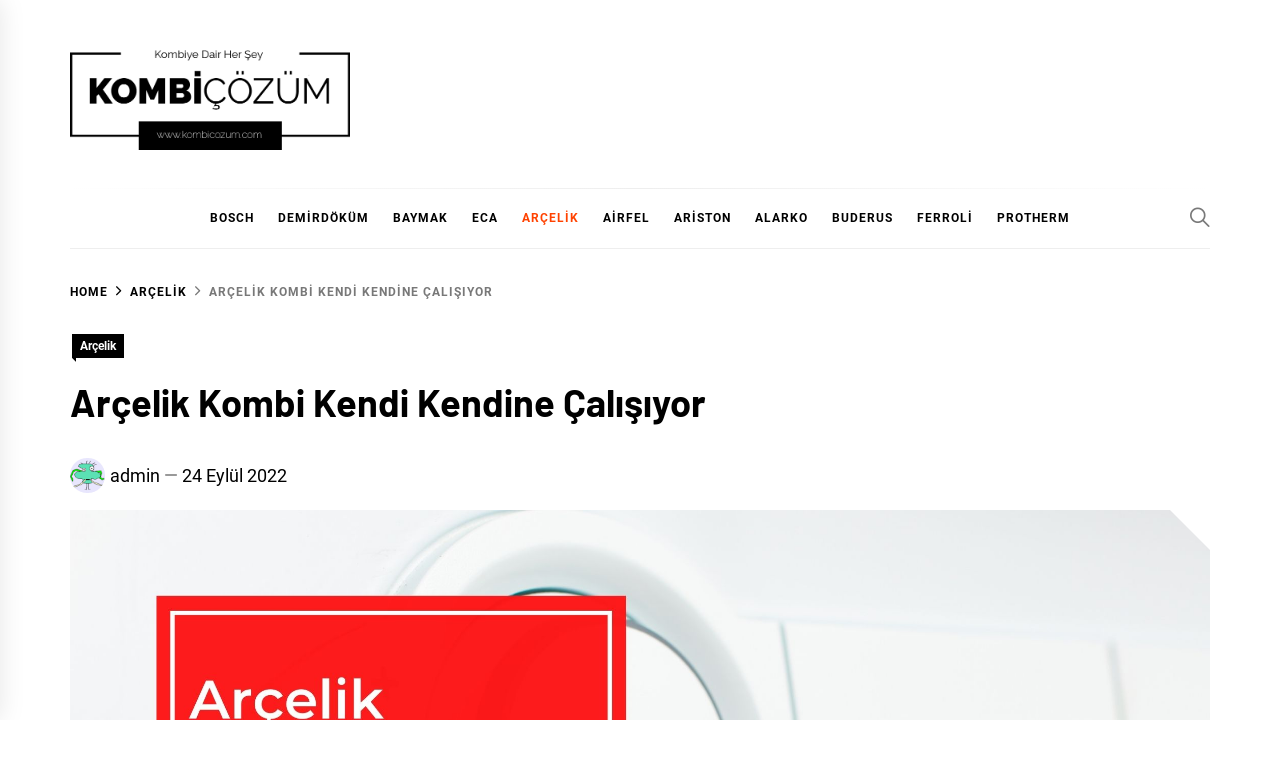

--- FILE ---
content_type: text/html; charset=UTF-8
request_url: https://www.kombicozum.com/arcelik-kombi-kendi-kendine-calisiyor/
body_size: 20260
content:
<!DOCTYPE html>
<html lang="tr" prefix="og: https://ogp.me/ns#">
<head>
    <meta charset="UTF-8">
    <meta name="viewport" content="width=device-width, initial-scale=1.0, maximum-scale=1.0, user-scalable=no" />
    <link rel="profile" href="https://gmpg.org/xfn/11">

    	<style>img:is([sizes="auto" i], [sizes^="auto," i]) { contain-intrinsic-size: 3000px 1500px }</style>
	
<!-- Rank Math&#039;a Göre Arama Motoru Optimizasyonu - https://rankmath.com/ -->
<title>Arçelik Kombi Kendi Kendine Çalışıyor</title>
<meta name="description" content="Arçelik kombi kendi kendine çalışıyor durumunun arıza olup olmadığı merak edilmektedir. Kombiler sıcak su çeşmesini açınca çalışmaya başlar. Kışın da kışlık"/>
<meta name="robots" content="follow, index, max-snippet:-1, max-video-preview:-1, max-image-preview:large"/>
<link rel="canonical" href="https://www.kombicozum.com/arcelik-kombi-kendi-kendine-calisiyor/" />
<meta property="og:locale" content="tr_TR" />
<meta property="og:type" content="article" />
<meta property="og:title" content="Arçelik Kombi Kendi Kendine Çalışıyor" />
<meta property="og:description" content="Arçelik kombi kendi kendine çalışıyor durumunun arıza olup olmadığı merak edilmektedir. Kombiler sıcak su çeşmesini açınca çalışmaya başlar. Kışın da kışlık" />
<meta property="og:url" content="https://www.kombicozum.com/arcelik-kombi-kendi-kendine-calisiyor/" />
<meta property="og:site_name" content="Kombi Arıza Çözümleri" />
<meta property="article:section" content="Arçelik" />
<meta property="og:updated_time" content="2024-01-06T09:29:26+03:00" />
<meta property="og:image" content="https://www.kombicozum.com/wp-content/uploads/2022/09/Arcelik-kombi-kendi-kendine-calisiyor-1024x576.jpg" />
<meta property="og:image:secure_url" content="https://www.kombicozum.com/wp-content/uploads/2022/09/Arcelik-kombi-kendi-kendine-calisiyor-1024x576.jpg" />
<meta property="og:image:width" content="1024" />
<meta property="og:image:height" content="576" />
<meta property="og:image:alt" content="Arçelik Kombi Kendi Kendine Çalışıyor" />
<meta property="og:image:type" content="image/jpeg" />
<meta property="article:published_time" content="2022-09-24T15:27:22+03:00" />
<meta property="article:modified_time" content="2024-01-06T09:29:26+03:00" />
<meta name="twitter:card" content="summary_large_image" />
<meta name="twitter:title" content="Arçelik Kombi Kendi Kendine Çalışıyor" />
<meta name="twitter:description" content="Arçelik kombi kendi kendine çalışıyor durumunun arıza olup olmadığı merak edilmektedir. Kombiler sıcak su çeşmesini açınca çalışmaya başlar. Kışın da kışlık" />
<meta name="twitter:image" content="https://www.kombicozum.com/wp-content/uploads/2022/09/Arcelik-kombi-kendi-kendine-calisiyor-1024x576.jpg" />
<meta name="twitter:label1" content="Yazan" />
<meta name="twitter:data1" content="admin" />
<meta name="twitter:label2" content="Okuma süresi" />
<meta name="twitter:data2" content="Bir dakikadan az" />
<script type="application/ld+json" class="rank-math-schema">{"@context":"https://schema.org","@graph":[{"@type":["Person","Organization"],"@id":"https://www.kombicozum.com/#person","name":"Kombi Ar\u0131za \u00c7\u00f6z\u00fcmleri","logo":{"@type":"ImageObject","@id":"https://www.kombicozum.com/#logo","url":"https://www.kombicozum.com/wp-content/uploads/2020/02/cropped-kombi-cozum-logo.png","contentUrl":"https://www.kombicozum.com/wp-content/uploads/2020/02/cropped-kombi-cozum-logo.png","caption":"Kombi Ar\u0131za \u00c7\u00f6z\u00fcmleri","inLanguage":"tr","width":"700","height":"249"},"image":{"@type":"ImageObject","@id":"https://www.kombicozum.com/#logo","url":"https://www.kombicozum.com/wp-content/uploads/2020/02/cropped-kombi-cozum-logo.png","contentUrl":"https://www.kombicozum.com/wp-content/uploads/2020/02/cropped-kombi-cozum-logo.png","caption":"Kombi Ar\u0131za \u00c7\u00f6z\u00fcmleri","inLanguage":"tr","width":"700","height":"249"}},{"@type":"WebSite","@id":"https://www.kombicozum.com/#website","url":"https://www.kombicozum.com","name":"Kombi Ar\u0131za \u00c7\u00f6z\u00fcmleri","publisher":{"@id":"https://www.kombicozum.com/#person"},"inLanguage":"tr"},{"@type":"ImageObject","@id":"https://www.kombicozum.com/wp-content/uploads/2022/09/Arcelik-kombi-kendi-kendine-calisiyor.jpg","url":"https://www.kombicozum.com/wp-content/uploads/2022/09/Arcelik-kombi-kendi-kendine-calisiyor.jpg","width":"2240","height":"1260","caption":"Ar\u00e7elik Kombi Kendi Kendine \u00c7al\u0131\u015f\u0131yor","inLanguage":"tr"},{"@type":"BreadcrumbList","@id":"https://www.kombicozum.com/arcelik-kombi-kendi-kendine-calisiyor/#breadcrumb","itemListElement":[{"@type":"ListItem","position":"1","item":{"@id":"https://www.kombicozum.com","name":"Ev"}},{"@type":"ListItem","position":"2","item":{"@id":"https://www.kombicozum.com/kategori/arcelik/","name":"Ar\u00e7elik"}},{"@type":"ListItem","position":"3","item":{"@id":"https://www.kombicozum.com/arcelik-kombi-kendi-kendine-calisiyor/","name":"Ar\u00e7elik Kombi Kendi Kendine \u00c7al\u0131\u015f\u0131yor"}}]},{"@type":"WebPage","@id":"https://www.kombicozum.com/arcelik-kombi-kendi-kendine-calisiyor/#webpage","url":"https://www.kombicozum.com/arcelik-kombi-kendi-kendine-calisiyor/","name":"Ar\u00e7elik Kombi Kendi Kendine \u00c7al\u0131\u015f\u0131yor","datePublished":"2022-09-24T15:27:22+03:00","dateModified":"2024-01-06T09:29:26+03:00","isPartOf":{"@id":"https://www.kombicozum.com/#website"},"primaryImageOfPage":{"@id":"https://www.kombicozum.com/wp-content/uploads/2022/09/Arcelik-kombi-kendi-kendine-calisiyor.jpg"},"inLanguage":"tr","breadcrumb":{"@id":"https://www.kombicozum.com/arcelik-kombi-kendi-kendine-calisiyor/#breadcrumb"}},{"@type":"Person","@id":"https://www.kombicozum.com/arcelik-kombi-kendi-kendine-calisiyor/#author","name":"admin","image":{"@type":"ImageObject","@id":"https://secure.gravatar.com/avatar/a5b730465d5c9d49d1dd33d04c7c7672ceb7574f91296a2af00c7db2edf79371?s=96&amp;d=monsterid&amp;r=g","url":"https://secure.gravatar.com/avatar/a5b730465d5c9d49d1dd33d04c7c7672ceb7574f91296a2af00c7db2edf79371?s=96&amp;d=monsterid&amp;r=g","caption":"admin","inLanguage":"tr"}},{"@type":"BlogPosting","headline":"Ar\u00e7elik Kombi Kendi Kendine \u00c7al\u0131\u015f\u0131yor","keywords":"Ar\u00e7elik ","datePublished":"2022-09-24T15:27:22+03:00","dateModified":"2024-01-06T09:29:26+03:00","articleSection":"Ar\u00e7elik","author":{"@id":"https://www.kombicozum.com/arcelik-kombi-kendi-kendine-calisiyor/#author","name":"admin"},"publisher":{"@id":"https://www.kombicozum.com/#person"},"description":"Ar\u00e7elik kombi kendi kendine \u00e7al\u0131\u015f\u0131yor durumunun ar\u0131za olup olmad\u0131\u011f\u0131 merak edilmektedir. Kombiler s\u0131cak su \u00e7e\u015fmesini a\u00e7\u0131nca \u00e7al\u0131\u015fmaya ba\u015flar. K\u0131\u015f\u0131n da k\u0131\u015fl\u0131k","name":"Ar\u00e7elik Kombi Kendi Kendine \u00c7al\u0131\u015f\u0131yor","@id":"https://www.kombicozum.com/arcelik-kombi-kendi-kendine-calisiyor/#richSnippet","isPartOf":{"@id":"https://www.kombicozum.com/arcelik-kombi-kendi-kendine-calisiyor/#webpage"},"image":{"@id":"https://www.kombicozum.com/wp-content/uploads/2022/09/Arcelik-kombi-kendi-kendine-calisiyor.jpg"},"inLanguage":"tr","mainEntityOfPage":{"@id":"https://www.kombicozum.com/arcelik-kombi-kendi-kendine-calisiyor/#webpage"}}]}</script>
<!-- /Rank Math WordPress SEO eklentisi -->

<link rel="alternate" type="application/rss+xml" title="Kombi Arıza Çözümleri &raquo; akışı" href="https://www.kombicozum.com/feed/" />
<link rel="alternate" type="application/rss+xml" title="Kombi Arıza Çözümleri &raquo; yorum akışı" href="https://www.kombicozum.com/comments/feed/" />
<script type="text/javascript" id="wpp-js" src="https://www.kombicozum.com/wp-content/plugins/wordpress-popular-posts/assets/js/wpp.min.js?ver=7.3.3" data-sampling="0" data-sampling-rate="100" data-api-url="https://www.kombicozum.com/wp-json/wordpress-popular-posts" data-post-id="3447" data-token="521cc8ec5f" data-lang="0" data-debug="0"></script>
<script type="text/javascript">
/* <![CDATA[ */
window._wpemojiSettings = {"baseUrl":"https:\/\/s.w.org\/images\/core\/emoji\/16.0.1\/72x72\/","ext":".png","svgUrl":"https:\/\/s.w.org\/images\/core\/emoji\/16.0.1\/svg\/","svgExt":".svg","source":{"concatemoji":"https:\/\/www.kombicozum.com\/wp-includes\/js\/wp-emoji-release.min.js?ver=6.8.3"}};
/*! This file is auto-generated */
!function(s,n){var o,i,e;function c(e){try{var t={supportTests:e,timestamp:(new Date).valueOf()};sessionStorage.setItem(o,JSON.stringify(t))}catch(e){}}function p(e,t,n){e.clearRect(0,0,e.canvas.width,e.canvas.height),e.fillText(t,0,0);var t=new Uint32Array(e.getImageData(0,0,e.canvas.width,e.canvas.height).data),a=(e.clearRect(0,0,e.canvas.width,e.canvas.height),e.fillText(n,0,0),new Uint32Array(e.getImageData(0,0,e.canvas.width,e.canvas.height).data));return t.every(function(e,t){return e===a[t]})}function u(e,t){e.clearRect(0,0,e.canvas.width,e.canvas.height),e.fillText(t,0,0);for(var n=e.getImageData(16,16,1,1),a=0;a<n.data.length;a++)if(0!==n.data[a])return!1;return!0}function f(e,t,n,a){switch(t){case"flag":return n(e,"\ud83c\udff3\ufe0f\u200d\u26a7\ufe0f","\ud83c\udff3\ufe0f\u200b\u26a7\ufe0f")?!1:!n(e,"\ud83c\udde8\ud83c\uddf6","\ud83c\udde8\u200b\ud83c\uddf6")&&!n(e,"\ud83c\udff4\udb40\udc67\udb40\udc62\udb40\udc65\udb40\udc6e\udb40\udc67\udb40\udc7f","\ud83c\udff4\u200b\udb40\udc67\u200b\udb40\udc62\u200b\udb40\udc65\u200b\udb40\udc6e\u200b\udb40\udc67\u200b\udb40\udc7f");case"emoji":return!a(e,"\ud83e\udedf")}return!1}function g(e,t,n,a){var r="undefined"!=typeof WorkerGlobalScope&&self instanceof WorkerGlobalScope?new OffscreenCanvas(300,150):s.createElement("canvas"),o=r.getContext("2d",{willReadFrequently:!0}),i=(o.textBaseline="top",o.font="600 32px Arial",{});return e.forEach(function(e){i[e]=t(o,e,n,a)}),i}function t(e){var t=s.createElement("script");t.src=e,t.defer=!0,s.head.appendChild(t)}"undefined"!=typeof Promise&&(o="wpEmojiSettingsSupports",i=["flag","emoji"],n.supports={everything:!0,everythingExceptFlag:!0},e=new Promise(function(e){s.addEventListener("DOMContentLoaded",e,{once:!0})}),new Promise(function(t){var n=function(){try{var e=JSON.parse(sessionStorage.getItem(o));if("object"==typeof e&&"number"==typeof e.timestamp&&(new Date).valueOf()<e.timestamp+604800&&"object"==typeof e.supportTests)return e.supportTests}catch(e){}return null}();if(!n){if("undefined"!=typeof Worker&&"undefined"!=typeof OffscreenCanvas&&"undefined"!=typeof URL&&URL.createObjectURL&&"undefined"!=typeof Blob)try{var e="postMessage("+g.toString()+"("+[JSON.stringify(i),f.toString(),p.toString(),u.toString()].join(",")+"));",a=new Blob([e],{type:"text/javascript"}),r=new Worker(URL.createObjectURL(a),{name:"wpTestEmojiSupports"});return void(r.onmessage=function(e){c(n=e.data),r.terminate(),t(n)})}catch(e){}c(n=g(i,f,p,u))}t(n)}).then(function(e){for(var t in e)n.supports[t]=e[t],n.supports.everything=n.supports.everything&&n.supports[t],"flag"!==t&&(n.supports.everythingExceptFlag=n.supports.everythingExceptFlag&&n.supports[t]);n.supports.everythingExceptFlag=n.supports.everythingExceptFlag&&!n.supports.flag,n.DOMReady=!1,n.readyCallback=function(){n.DOMReady=!0}}).then(function(){return e}).then(function(){var e;n.supports.everything||(n.readyCallback(),(e=n.source||{}).concatemoji?t(e.concatemoji):e.wpemoji&&e.twemoji&&(t(e.twemoji),t(e.wpemoji)))}))}((window,document),window._wpemojiSettings);
/* ]]> */
</script>
<style>@media screen and (max-width: 650px) {body {padding-bottom:60px;}}</style><link rel='stylesheet' id='structured-content-frontend-css' href='https://www.kombicozum.com/wp-content/plugins/structured-content/dist/blocks.style.build.css?ver=1.7.0' type='text/css' media='all' />
<style id='wp-emoji-styles-inline-css' type='text/css'>

	img.wp-smiley, img.emoji {
		display: inline !important;
		border: none !important;
		box-shadow: none !important;
		height: 1em !important;
		width: 1em !important;
		margin: 0 0.07em !important;
		vertical-align: -0.1em !important;
		background: none !important;
		padding: 0 !important;
	}
</style>
<link rel='stylesheet' id='wp-block-library-css' href='https://www.kombicozum.com/wp-includes/css/dist/block-library/style.min.css?ver=6.8.3' type='text/css' media='all' />
<style id='wp-block-library-theme-inline-css' type='text/css'>
.wp-block-audio :where(figcaption){color:#555;font-size:13px;text-align:center}.is-dark-theme .wp-block-audio :where(figcaption){color:#ffffffa6}.wp-block-audio{margin:0 0 1em}.wp-block-code{border:1px solid #ccc;border-radius:4px;font-family:Menlo,Consolas,monaco,monospace;padding:.8em 1em}.wp-block-embed :where(figcaption){color:#555;font-size:13px;text-align:center}.is-dark-theme .wp-block-embed :where(figcaption){color:#ffffffa6}.wp-block-embed{margin:0 0 1em}.blocks-gallery-caption{color:#555;font-size:13px;text-align:center}.is-dark-theme .blocks-gallery-caption{color:#ffffffa6}:root :where(.wp-block-image figcaption){color:#555;font-size:13px;text-align:center}.is-dark-theme :root :where(.wp-block-image figcaption){color:#ffffffa6}.wp-block-image{margin:0 0 1em}.wp-block-pullquote{border-bottom:4px solid;border-top:4px solid;color:currentColor;margin-bottom:1.75em}.wp-block-pullquote cite,.wp-block-pullquote footer,.wp-block-pullquote__citation{color:currentColor;font-size:.8125em;font-style:normal;text-transform:uppercase}.wp-block-quote{border-left:.25em solid;margin:0 0 1.75em;padding-left:1em}.wp-block-quote cite,.wp-block-quote footer{color:currentColor;font-size:.8125em;font-style:normal;position:relative}.wp-block-quote:where(.has-text-align-right){border-left:none;border-right:.25em solid;padding-left:0;padding-right:1em}.wp-block-quote:where(.has-text-align-center){border:none;padding-left:0}.wp-block-quote.is-large,.wp-block-quote.is-style-large,.wp-block-quote:where(.is-style-plain){border:none}.wp-block-search .wp-block-search__label{font-weight:700}.wp-block-search__button{border:1px solid #ccc;padding:.375em .625em}:where(.wp-block-group.has-background){padding:1.25em 2.375em}.wp-block-separator.has-css-opacity{opacity:.4}.wp-block-separator{border:none;border-bottom:2px solid;margin-left:auto;margin-right:auto}.wp-block-separator.has-alpha-channel-opacity{opacity:1}.wp-block-separator:not(.is-style-wide):not(.is-style-dots){width:100px}.wp-block-separator.has-background:not(.is-style-dots){border-bottom:none;height:1px}.wp-block-separator.has-background:not(.is-style-wide):not(.is-style-dots){height:2px}.wp-block-table{margin:0 0 1em}.wp-block-table td,.wp-block-table th{word-break:normal}.wp-block-table :where(figcaption){color:#555;font-size:13px;text-align:center}.is-dark-theme .wp-block-table :where(figcaption){color:#ffffffa6}.wp-block-video :where(figcaption){color:#555;font-size:13px;text-align:center}.is-dark-theme .wp-block-video :where(figcaption){color:#ffffffa6}.wp-block-video{margin:0 0 1em}:root :where(.wp-block-template-part.has-background){margin-bottom:0;margin-top:0;padding:1.25em 2.375em}
</style>
<style id='classic-theme-styles-inline-css' type='text/css'>
/*! This file is auto-generated */
.wp-block-button__link{color:#fff;background-color:#32373c;border-radius:9999px;box-shadow:none;text-decoration:none;padding:calc(.667em + 2px) calc(1.333em + 2px);font-size:1.125em}.wp-block-file__button{background:#32373c;color:#fff;text-decoration:none}
</style>
<style id='global-styles-inline-css' type='text/css'>
:root{--wp--preset--aspect-ratio--square: 1;--wp--preset--aspect-ratio--4-3: 4/3;--wp--preset--aspect-ratio--3-4: 3/4;--wp--preset--aspect-ratio--3-2: 3/2;--wp--preset--aspect-ratio--2-3: 2/3;--wp--preset--aspect-ratio--16-9: 16/9;--wp--preset--aspect-ratio--9-16: 9/16;--wp--preset--color--black: #000000;--wp--preset--color--cyan-bluish-gray: #abb8c3;--wp--preset--color--white: #ffffff;--wp--preset--color--pale-pink: #f78da7;--wp--preset--color--vivid-red: #cf2e2e;--wp--preset--color--luminous-vivid-orange: #ff6900;--wp--preset--color--luminous-vivid-amber: #fcb900;--wp--preset--color--light-green-cyan: #7bdcb5;--wp--preset--color--vivid-green-cyan: #00d084;--wp--preset--color--pale-cyan-blue: #8ed1fc;--wp--preset--color--vivid-cyan-blue: #0693e3;--wp--preset--color--vivid-purple: #9b51e0;--wp--preset--gradient--vivid-cyan-blue-to-vivid-purple: linear-gradient(135deg,rgba(6,147,227,1) 0%,rgb(155,81,224) 100%);--wp--preset--gradient--light-green-cyan-to-vivid-green-cyan: linear-gradient(135deg,rgb(122,220,180) 0%,rgb(0,208,130) 100%);--wp--preset--gradient--luminous-vivid-amber-to-luminous-vivid-orange: linear-gradient(135deg,rgba(252,185,0,1) 0%,rgba(255,105,0,1) 100%);--wp--preset--gradient--luminous-vivid-orange-to-vivid-red: linear-gradient(135deg,rgba(255,105,0,1) 0%,rgb(207,46,46) 100%);--wp--preset--gradient--very-light-gray-to-cyan-bluish-gray: linear-gradient(135deg,rgb(238,238,238) 0%,rgb(169,184,195) 100%);--wp--preset--gradient--cool-to-warm-spectrum: linear-gradient(135deg,rgb(74,234,220) 0%,rgb(151,120,209) 20%,rgb(207,42,186) 40%,rgb(238,44,130) 60%,rgb(251,105,98) 80%,rgb(254,248,76) 100%);--wp--preset--gradient--blush-light-purple: linear-gradient(135deg,rgb(255,206,236) 0%,rgb(152,150,240) 100%);--wp--preset--gradient--blush-bordeaux: linear-gradient(135deg,rgb(254,205,165) 0%,rgb(254,45,45) 50%,rgb(107,0,62) 100%);--wp--preset--gradient--luminous-dusk: linear-gradient(135deg,rgb(255,203,112) 0%,rgb(199,81,192) 50%,rgb(65,88,208) 100%);--wp--preset--gradient--pale-ocean: linear-gradient(135deg,rgb(255,245,203) 0%,rgb(182,227,212) 50%,rgb(51,167,181) 100%);--wp--preset--gradient--electric-grass: linear-gradient(135deg,rgb(202,248,128) 0%,rgb(113,206,126) 100%);--wp--preset--gradient--midnight: linear-gradient(135deg,rgb(2,3,129) 0%,rgb(40,116,252) 100%);--wp--preset--font-size--small: 13px;--wp--preset--font-size--medium: 20px;--wp--preset--font-size--large: 36px;--wp--preset--font-size--x-large: 42px;--wp--preset--spacing--20: 0.44rem;--wp--preset--spacing--30: 0.67rem;--wp--preset--spacing--40: 1rem;--wp--preset--spacing--50: 1.5rem;--wp--preset--spacing--60: 2.25rem;--wp--preset--spacing--70: 3.38rem;--wp--preset--spacing--80: 5.06rem;--wp--preset--shadow--natural: 6px 6px 9px rgba(0, 0, 0, 0.2);--wp--preset--shadow--deep: 12px 12px 50px rgba(0, 0, 0, 0.4);--wp--preset--shadow--sharp: 6px 6px 0px rgba(0, 0, 0, 0.2);--wp--preset--shadow--outlined: 6px 6px 0px -3px rgba(255, 255, 255, 1), 6px 6px rgba(0, 0, 0, 1);--wp--preset--shadow--crisp: 6px 6px 0px rgba(0, 0, 0, 1);}:where(.is-layout-flex){gap: 0.5em;}:where(.is-layout-grid){gap: 0.5em;}body .is-layout-flex{display: flex;}.is-layout-flex{flex-wrap: wrap;align-items: center;}.is-layout-flex > :is(*, div){margin: 0;}body .is-layout-grid{display: grid;}.is-layout-grid > :is(*, div){margin: 0;}:where(.wp-block-columns.is-layout-flex){gap: 2em;}:where(.wp-block-columns.is-layout-grid){gap: 2em;}:where(.wp-block-post-template.is-layout-flex){gap: 1.25em;}:where(.wp-block-post-template.is-layout-grid){gap: 1.25em;}.has-black-color{color: var(--wp--preset--color--black) !important;}.has-cyan-bluish-gray-color{color: var(--wp--preset--color--cyan-bluish-gray) !important;}.has-white-color{color: var(--wp--preset--color--white) !important;}.has-pale-pink-color{color: var(--wp--preset--color--pale-pink) !important;}.has-vivid-red-color{color: var(--wp--preset--color--vivid-red) !important;}.has-luminous-vivid-orange-color{color: var(--wp--preset--color--luminous-vivid-orange) !important;}.has-luminous-vivid-amber-color{color: var(--wp--preset--color--luminous-vivid-amber) !important;}.has-light-green-cyan-color{color: var(--wp--preset--color--light-green-cyan) !important;}.has-vivid-green-cyan-color{color: var(--wp--preset--color--vivid-green-cyan) !important;}.has-pale-cyan-blue-color{color: var(--wp--preset--color--pale-cyan-blue) !important;}.has-vivid-cyan-blue-color{color: var(--wp--preset--color--vivid-cyan-blue) !important;}.has-vivid-purple-color{color: var(--wp--preset--color--vivid-purple) !important;}.has-black-background-color{background-color: var(--wp--preset--color--black) !important;}.has-cyan-bluish-gray-background-color{background-color: var(--wp--preset--color--cyan-bluish-gray) !important;}.has-white-background-color{background-color: var(--wp--preset--color--white) !important;}.has-pale-pink-background-color{background-color: var(--wp--preset--color--pale-pink) !important;}.has-vivid-red-background-color{background-color: var(--wp--preset--color--vivid-red) !important;}.has-luminous-vivid-orange-background-color{background-color: var(--wp--preset--color--luminous-vivid-orange) !important;}.has-luminous-vivid-amber-background-color{background-color: var(--wp--preset--color--luminous-vivid-amber) !important;}.has-light-green-cyan-background-color{background-color: var(--wp--preset--color--light-green-cyan) !important;}.has-vivid-green-cyan-background-color{background-color: var(--wp--preset--color--vivid-green-cyan) !important;}.has-pale-cyan-blue-background-color{background-color: var(--wp--preset--color--pale-cyan-blue) !important;}.has-vivid-cyan-blue-background-color{background-color: var(--wp--preset--color--vivid-cyan-blue) !important;}.has-vivid-purple-background-color{background-color: var(--wp--preset--color--vivid-purple) !important;}.has-black-border-color{border-color: var(--wp--preset--color--black) !important;}.has-cyan-bluish-gray-border-color{border-color: var(--wp--preset--color--cyan-bluish-gray) !important;}.has-white-border-color{border-color: var(--wp--preset--color--white) !important;}.has-pale-pink-border-color{border-color: var(--wp--preset--color--pale-pink) !important;}.has-vivid-red-border-color{border-color: var(--wp--preset--color--vivid-red) !important;}.has-luminous-vivid-orange-border-color{border-color: var(--wp--preset--color--luminous-vivid-orange) !important;}.has-luminous-vivid-amber-border-color{border-color: var(--wp--preset--color--luminous-vivid-amber) !important;}.has-light-green-cyan-border-color{border-color: var(--wp--preset--color--light-green-cyan) !important;}.has-vivid-green-cyan-border-color{border-color: var(--wp--preset--color--vivid-green-cyan) !important;}.has-pale-cyan-blue-border-color{border-color: var(--wp--preset--color--pale-cyan-blue) !important;}.has-vivid-cyan-blue-border-color{border-color: var(--wp--preset--color--vivid-cyan-blue) !important;}.has-vivid-purple-border-color{border-color: var(--wp--preset--color--vivid-purple) !important;}.has-vivid-cyan-blue-to-vivid-purple-gradient-background{background: var(--wp--preset--gradient--vivid-cyan-blue-to-vivid-purple) !important;}.has-light-green-cyan-to-vivid-green-cyan-gradient-background{background: var(--wp--preset--gradient--light-green-cyan-to-vivid-green-cyan) !important;}.has-luminous-vivid-amber-to-luminous-vivid-orange-gradient-background{background: var(--wp--preset--gradient--luminous-vivid-amber-to-luminous-vivid-orange) !important;}.has-luminous-vivid-orange-to-vivid-red-gradient-background{background: var(--wp--preset--gradient--luminous-vivid-orange-to-vivid-red) !important;}.has-very-light-gray-to-cyan-bluish-gray-gradient-background{background: var(--wp--preset--gradient--very-light-gray-to-cyan-bluish-gray) !important;}.has-cool-to-warm-spectrum-gradient-background{background: var(--wp--preset--gradient--cool-to-warm-spectrum) !important;}.has-blush-light-purple-gradient-background{background: var(--wp--preset--gradient--blush-light-purple) !important;}.has-blush-bordeaux-gradient-background{background: var(--wp--preset--gradient--blush-bordeaux) !important;}.has-luminous-dusk-gradient-background{background: var(--wp--preset--gradient--luminous-dusk) !important;}.has-pale-ocean-gradient-background{background: var(--wp--preset--gradient--pale-ocean) !important;}.has-electric-grass-gradient-background{background: var(--wp--preset--gradient--electric-grass) !important;}.has-midnight-gradient-background{background: var(--wp--preset--gradient--midnight) !important;}.has-small-font-size{font-size: var(--wp--preset--font-size--small) !important;}.has-medium-font-size{font-size: var(--wp--preset--font-size--medium) !important;}.has-large-font-size{font-size: var(--wp--preset--font-size--large) !important;}.has-x-large-font-size{font-size: var(--wp--preset--font-size--x-large) !important;}
:where(.wp-block-post-template.is-layout-flex){gap: 1.25em;}:where(.wp-block-post-template.is-layout-grid){gap: 1.25em;}
:where(.wp-block-columns.is-layout-flex){gap: 2em;}:where(.wp-block-columns.is-layout-grid){gap: 2em;}
:root :where(.wp-block-pullquote){font-size: 1.5em;line-height: 1.6;}
</style>
<link rel='stylesheet' id='wordpress-popular-posts-css-css' href='https://www.kombicozum.com/wp-content/plugins/wordpress-popular-posts/assets/css/wpp.css?ver=7.3.3' type='text/css' media='all' />
<link rel='stylesheet' id='blog-prime-google-fonts-css' href='https://www.kombicozum.com/wp-content/fonts/335f0fad6bf23cb938b3dd8020655924.css?ver=1.3.5' type='text/css' media='all' />
<link rel='stylesheet' id='ionicons-css' href='https://www.kombicozum.com/wp-content/themes/blog-prime/assets/lib/ionicons/css/ionicons.min.css?ver=6.8.3' type='text/css' media='all' />
<link rel='stylesheet' id='slick-css' href='https://www.kombicozum.com/wp-content/themes/blog-prime/assets/lib/slick/css/slick.min.css?ver=6.8.3' type='text/css' media='all' />
<link rel='stylesheet' id='magnific-popup-css' href='https://www.kombicozum.com/wp-content/themes/blog-prime/assets/lib/magnific-popup/magnific-popup.css?ver=6.8.3' type='text/css' media='all' />
<link rel='stylesheet' id='sidr-nav-css' href='https://www.kombicozum.com/wp-content/themes/blog-prime/assets/lib/sidr/css/jquery.sidr.dark.css?ver=6.8.3' type='text/css' media='all' />
<link rel='stylesheet' id='aos-css' href='https://www.kombicozum.com/wp-content/themes/blog-prime/assets/lib/aos/css/aos.css?ver=6.8.3' type='text/css' media='all' />
<link rel='stylesheet' id='blog-prime-style-css' href='https://www.kombicozum.com/wp-content/themes/blog-prime/style.css?ver=6.8.3' type='text/css' media='all' />
<link rel='stylesheet' id='call-now-button-modern-style-css' href='https://www.kombicozum.com/wp-content/plugins/call-now-button/resources/style/modern.css?ver=1.5.1' type='text/css' media='all' />
<script type="text/javascript" src="https://www.kombicozum.com/wp-includes/js/jquery/jquery.min.js?ver=3.7.1" id="jquery-core-js"></script>
<script type="text/javascript" src="https://www.kombicozum.com/wp-includes/js/jquery/jquery-migrate.min.js?ver=3.4.1" id="jquery-migrate-js"></script>
<script type="text/javascript" id="track-the-click-js-extra">
/* <![CDATA[ */
var ajax_var = {"nonce":"521cc8ec5f"};
var ttc_data = {"proBeacon":""};
/* ]]> */
</script>
<script type="text/javascript" src="https://www.kombicozum.com/wp-content/plugins/track-the-click/public/js/track-the-click-public.js?ver=0.4.0" id="track-the-click-js" data-noptimize="true" data-no-optimize="1"></script>
<script type="text/javascript" id="track-the-click-js-after" data-noptimize="true" data-no-optimize="1">
/* <![CDATA[ */
function getHomeURL() {return "https://www.kombicozum.com";}
function getPostID() {return 3447;}
function showClickCounts() {return false;}
/* ]]> */
</script>
<link rel="https://api.w.org/" href="https://www.kombicozum.com/wp-json/" /><link rel="alternate" title="JSON" type="application/json" href="https://www.kombicozum.com/wp-json/wp/v2/posts/3447" /><link rel="EditURI" type="application/rsd+xml" title="RSD" href="https://www.kombicozum.com/xmlrpc.php?rsd" />
<meta name="generator" content="WordPress 6.8.3" />
<link rel='shortlink' href='https://www.kombicozum.com/?p=3447' />
<link rel="alternate" title="oEmbed (JSON)" type="application/json+oembed" href="https://www.kombicozum.com/wp-json/oembed/1.0/embed?url=https%3A%2F%2Fwww.kombicozum.com%2Farcelik-kombi-kendi-kendine-calisiyor%2F" />
<link rel="alternate" title="oEmbed (XML)" type="text/xml+oembed" href="https://www.kombicozum.com/wp-json/oembed/1.0/embed?url=https%3A%2F%2Fwww.kombicozum.com%2Farcelik-kombi-kendi-kendine-calisiyor%2F&#038;format=xml" />
            <style id="wpp-loading-animation-styles">@-webkit-keyframes bgslide{from{background-position-x:0}to{background-position-x:-200%}}@keyframes bgslide{from{background-position-x:0}to{background-position-x:-200%}}.wpp-widget-block-placeholder,.wpp-shortcode-placeholder{margin:0 auto;width:60px;height:3px;background:#dd3737;background:linear-gradient(90deg,#dd3737 0%,#571313 10%,#dd3737 100%);background-size:200% auto;border-radius:3px;-webkit-animation:bgslide 1s infinite linear;animation:bgslide 1s infinite linear}</style>
            		<style type="text/css">
					.site-title,
			.site-description {
				position: absolute;
				clip: rect(1px, 1px, 1px, 1px);
			}
				</style>
		<link rel="icon" href="https://www.kombicozum.com/wp-content/uploads/2021/08/cropped-favicon-150x150.png" sizes="32x32" />
<link rel="icon" href="https://www.kombicozum.com/wp-content/uploads/2021/08/cropped-favicon-300x300.png" sizes="192x192" />
<link rel="apple-touch-icon" href="https://www.kombicozum.com/wp-content/uploads/2021/08/cropped-favicon-300x300.png" />
<meta name="msapplication-TileImage" content="https://www.kombicozum.com/wp-content/uploads/2021/08/cropped-favicon-300x300.png" />
		<style type="text/css" id="wp-custom-css">
			.wp-block-quote {
	background: #bf0000;
    color: #fff;
	}		</style>
			<script type="application/ld+json">
    {
      "@context": "https://schema.org",
      "@type": "WebSite",
      "url": "https://www.kombicozum.com/",
      "potentialAction": {
        "@type": "SearchAction",
        "target": {
          "@type": "EntryPoint",
          "urlTemplate": "https://query.kombicozum.com/search?q={search_term_string}"
        },
        "query-input": "required name=search_term_string"
      }
    }
    </script>
</head>

<body data-rsssl=1 class="wp-singular post-template-default single single-post postid-3447 single-format-standard wp-custom-logo wp-embed-responsive wp-theme-blog-prime right-sidebar no-offcanvas">
    
    <div class="preloader">
        <div class="blobs">
            <div class="blob-center"></div>
            <div class="blob"></div>
            <div class="blob"></div>
            <div class="blob"></div>
            <div class="blob"></div>
            <div class="blob"></div>
            <div class="blob"></div>
        </div>
        <svg xmlns="http://www.w3.org/2000/svg" version="1.1">
            <defs>
                <filter id="goo">
                    <feGaussianBlur in="SourceGraphic" stdDeviation="10" result="blur" />
                    <feColorMatrix in="blur" values="1 0 0 0 0  0 1 0 0 0  0 0 1 0 0  0 0 0 18 -7" result="goo" />
                    <feBlend in="SourceGraphic" in2="goo" />
                </filter>
            </defs>
        </svg>

    </div>


<div id="page" class="site">
    <a class="skip-link screen-reader-text" href="#content">Skip to content</a>

    
    <header id="masthead" class="site-header " >
        
        <div class="site-middlebar twp-align-left">
            <div class="wrapper">
                <div class="middlebar-items">

                    <div class="site-branding">
                        <a href="https://www.kombicozum.com/" class="custom-logo-link" rel="home"><img width="700" height="249" src="https://www.kombicozum.com/wp-content/uploads/2020/02/cropped-kombi-cozum-logo.png" class="custom-logo" alt="Kombi Arıza Çözümleri" decoding="async" fetchpriority="high" srcset="https://www.kombicozum.com/wp-content/uploads/2020/02/cropped-kombi-cozum-logo.png 700w, https://www.kombicozum.com/wp-content/uploads/2020/02/cropped-kombi-cozum-logo-300x107.png 300w" sizes="(max-width: 700px) 100vw, 700px" /></a>                            <p class="site-title">
                                <a href="https://www.kombicozum.com/" rel="home">Kombi Arıza Çözümleri</a>
                            </p>
                                            </div><!-- .site-branding -->

                    
                </div>
            </div>
        </div>
        <nav id="site-navigation" class="main-navigation">
            <div class="wrapper">
                <div class="navigation-area">

                                        <div class="nav-right">
                        
                        <a href="javascript:void(0)" class="icon-search">
                            <i class="ion-ios-search"></i>
                        </a>

                        
                                                
                    </div>

                    <div class="toggle-menu" aria-controls="primary-menu" aria-expanded="false">
                        <a class="offcanvas-toggle" href="#">
                            <div class="trigger-icon">
                               <span class="menu-label">
                                    Menu                                </span>
                            </div>
                        </a>
                    </div>

                    <div class="menu"><ul id="primary-menu" class="menu"><li id="menu-item-12" class="menu-item menu-item-type-taxonomy menu-item-object-category menu-item-12"><a href="https://www.kombicozum.com/kategori/bosch/">Bosch</a></li>
<li id="menu-item-14" class="menu-item menu-item-type-taxonomy menu-item-object-category menu-item-14"><a href="https://www.kombicozum.com/kategori/demirdokum/">Demirdöküm</a></li>
<li id="menu-item-10" class="menu-item menu-item-type-taxonomy menu-item-object-category menu-item-10"><a href="https://www.kombicozum.com/kategori/baymak/">Baymak</a></li>
<li id="menu-item-15" class="menu-item menu-item-type-taxonomy menu-item-object-category menu-item-15"><a href="https://www.kombicozum.com/kategori/eca/">ECA</a></li>
<li id="menu-item-1126" class="menu-item menu-item-type-taxonomy menu-item-object-category current-post-ancestor current-menu-parent current-post-parent menu-item-1126"><a href="https://www.kombicozum.com/kategori/arcelik/">Arçelik</a></li>
<li id="menu-item-6" class="menu-item menu-item-type-taxonomy menu-item-object-category menu-item-6"><a href="https://www.kombicozum.com/kategori/airfel/">Airfel</a></li>
<li id="menu-item-9" class="menu-item menu-item-type-taxonomy menu-item-object-category menu-item-9"><a href="https://www.kombicozum.com/kategori/ariston/">Ariston</a></li>
<li id="menu-item-7" class="menu-item menu-item-type-taxonomy menu-item-object-category menu-item-7"><a href="https://www.kombicozum.com/kategori/alarko/">Alarko</a></li>
<li id="menu-item-13" class="menu-item menu-item-type-taxonomy menu-item-object-category menu-item-13"><a href="https://www.kombicozum.com/kategori/buderus/">Buderus</a></li>
<li id="menu-item-16" class="menu-item menu-item-type-taxonomy menu-item-object-category menu-item-16"><a href="https://www.kombicozum.com/kategori/ferroli/">Ferroli</a></li>
<li id="menu-item-1188" class="menu-item menu-item-type-taxonomy menu-item-object-category menu-item-1188"><a href="https://www.kombicozum.com/kategori/protherm/">Protherm</a></li>
</ul></div>                </div>
            </div>
        </nav><!-- #site-navigation -->
    </header><!-- #masthead -->

    
        <div class="twp-inner-banner">
            <div class="wrapper">

                <nav role="navigation" aria-label="Breadcrumbs" class="breadcrumb-trail breadcrumbs" itemprop="breadcrumb"><ul class="trail-items" itemscope itemtype="http://schema.org/BreadcrumbList"><meta name="numberOfItems" content="3" /><meta name="itemListOrder" content="Ascending" /><li itemprop="itemListElement" itemscope itemtype="http://schema.org/ListItem" class="trail-item trail-begin"><a href="https://www.kombicozum.com/" rel="home" itemprop="item"><span itemprop="name">Home</span></a><meta itemprop="position" content="1" /></li><li itemprop="itemListElement" itemscope itemtype="http://schema.org/ListItem" class="trail-item"><a href="https://www.kombicozum.com/kategori/arcelik/" itemprop="item"><span itemprop="name">Arçelik</span></a><meta itemprop="position" content="2" /></li><li itemprop="itemListElement" itemscope itemtype="http://schema.org/ListItem" class="trail-item trail-end"><a href="https://www.kombicozum.com/arcelik-kombi-kendi-kendine-calisiyor/" itemprop="item"><span itemprop="name">Arçelik Kombi Kendi Kendine Çalışıyor</span></a><meta itemprop="position" content="3" /></li></ul></nav>
                <div class="twp-banner-details">

                    <div class="entry-meta entry-meta-category"><span class="cat-links">
								<a href="https://www.kombicozum.com/kategori/arcelik/" rel="category tag">Arçelik</a>

							</span></div><header class="entry-header"><h1 class="entry-title entry-title-big">Arçelik Kombi Kendi Kendine Çalışıyor</h1>
                                    <div class="entry-meta">
                                        <span class="author-img"> <img alt='' src='https://secure.gravatar.com/avatar/a5b730465d5c9d49d1dd33d04c7c7672ceb7574f91296a2af00c7db2edf79371?s=100&#038;d=monsterid&#038;r=g' class='avatar avatar-100 photo avatar-img' height='100' width='100' /></span><span class="byline"> <span class="author vcard"><a class="url fn n" href="https://www.kombicozum.com/author/admin/">admin</a></span></span><span class='sep-date-author'><i class='ion ion-ios-remove'></i></span><span class="posted-on"><a href="https://www.kombicozum.com/2022/09/24/" rel="bookmark"><time class="entry-date published" datetime="2022-09-24T15:27:22+03:00">24 Eylül 2022</time><time class="updated" datetime="2024-01-06T09:29:26+03:00">6 Ocak 2024</time></a></span>                                    </div><!-- .entry-meta -->

                                </header>
			<div class="post-thumbnail">
				<img width="2240" height="1260" src="https://www.kombicozum.com/wp-content/uploads/2022/09/Arcelik-kombi-kendi-kendine-calisiyor.jpg" class="attachment-post-thumbnail size-post-thumbnail wp-post-image" alt="Arçelik Kombi Kendi Kendine Çalışıyor" decoding="async" srcset="https://www.kombicozum.com/wp-content/uploads/2022/09/Arcelik-kombi-kendi-kendine-calisiyor.jpg 2240w, https://www.kombicozum.com/wp-content/uploads/2022/09/Arcelik-kombi-kendi-kendine-calisiyor-300x169.jpg 300w, https://www.kombicozum.com/wp-content/uploads/2022/09/Arcelik-kombi-kendi-kendine-calisiyor-1024x576.jpg 1024w" sizes="(max-width: 2240px) 100vw, 2240px" />                <div class="post-thumbnail-corner"></div>
			</div><!-- .post-thumbnail -->

		
                </div>

            </div>
        </div>
    
    
    <div id="content" class="site-content">
    <div id="primary" class="content-area">
        <div class="post-content-wrap">
                
                <main id="main" class="site-main">

                    
<article id="post-3447" class="post-3447 post type-post status-publish format-standard has-post-thumbnail hentry category-arcelik" >

			
		
		<div class="article-details">
			
			
			<div class="entry-content">
				
<p><strong>Arçelik kombi kendi kendine çalışıyor </strong>durumunun arıza olup olmadığı merak edilmektedir. Kombiler sıcak su çeşmesini açınca çalışmaya başlar. Kışın da kışlık modda iken evi ısıtmak için çalışır. Bunun haricinde kombinin çalışıyor konumda olması normal değildir. Kendi kendine çalışıyor ve bir müddet sonra kapanıyorsa; cihazın konfor özelliği açık kalmış demektir. Bu özellik kombi içindeki sıcak suyun soğumaya başlayınca tekrar suyu ısıtma görevi görmektedir. Konfor özelliğinde kombi devamlı sıcak su elde etmesi gerektiğini algılamaktadır.</p>



<h2 class="wp-block-heading">Arçelik Kombi Kendi Kendine Çalışıyor Nedenleri</h2>



<p><strong>Arçelik kombi kendi kendine çalışıyor </strong>durumunda hem elektrik hem de doğalgaz tüketimi fazla olacaktır. Bunun nedenleri şunlardır:</p>



<ul class="has-medium-font-size wp-block-list"><li>Kombiniz konfor özelliğinde kalmış olabilir. Bu özelliği kapatarak soruna müdahalede bulunabilirsiniz.</li><li>Kombinin tesisatına farklı su tesisatı karışmış olabilir. Çeşmeleri açınca bu durumda kombi kendi kendine çalışır ve durur.</li><li>Üç yollu vana arıza yaptıysa kombinin sıcak ve soğuk su tesisatlarında karışıklık olmuş olabilir.</li></ul>



<p>Sorunun giderilmesinin en garantili yolu servis yardımı almaktır. Arçelik kombi servisi aranmalı ve soruna çözüm bulunmalıdır.</p>
			</div><!-- .entry-content -->

						<footer class="entry-footer">
							</footer><!-- .entry-footer -->

		</div>

	
</article><!-- #post-3447 -->
                        <div class="twp-navigation-wrapper">
	<nav class="navigation post-navigation" aria-label="Yazılar">
		<h2 class="screen-reader-text">Yazı gezinmesi</h2>
		<div class="nav-links"><div class="nav-previous"><a href="https://www.kombicozum.com/lambert-kombi-devreye-girmiyor/" rel="prev"><h2 class="entry-title entry-title-medium" aria-hidden="true">Previous</h2> <span class="screen-reader-text">Previous post:</span> <h3 class="entry-title entry-title-small">Lambert Kombi Devreye Girmiyor</h3></a></div><div class="nav-next"><a href="https://www.kombicozum.com/lambert-kombi-elektrik-gelmiyor/" rel="next"><h2 class="entry-title entry-title-medium" aria-hidden="true">Next</h2> <span class="screen-reader-text">Next post:</span> <h3 class="entry-title entry-title-small">Lambert Kombi Elektrik Gelmiyor</h3></a></div></div>
	</nav>
                        </div>

                        
                </main><!-- #main -->
        </div>
    </div><!-- #primary -->


<aside id="secondary" class="widget-area">
	<div id="blog-prime-category-layout-2" class="widget blog_prime_category_widget"><h2 class="widget-title">Markalar</h2>
                <div class="twp-category-widget">                
                    <ul class="twp-widget-list category-widget-list">
                    
                            <li>
                                <article class="article-list">
                                    <header class="category-widget-header">
                                        <a href="https://www.kombicozum.com/kategori/demirdokum/">
                                            <span class="category-title">Demirdöküm</span>
                                            <span class="post-count">158</span>
                                        </a>

                                    
                                    </header>

                                                                            <div class="category-latest-article">
                                            <h3 class="entry-title entry-title-small">

                                                <span class="latest-category-post"></span>
                                                
                                                <a href="https://www.kombicozum.com/demirdokum-atromix-f75-hatasi/">
                                                    Demirdöküm Atromix F75 Hatası                                                </a>
                                            </h3>
                                        </div>
                                                                    </article>
                            </li>
                        
                            <li>
                                <article class="article-list">
                                    <header class="category-widget-header">
                                        <a href="https://www.kombicozum.com/kategori/baymak/">
                                            <span class="category-title">Baymak</span>
                                            <span class="post-count">154</span>
                                        </a>

                                    
                                    </header>

                                                                            <div class="category-latest-article">
                                            <h3 class="entry-title entry-title-small">

                                                <span class="latest-category-post"></span>
                                                
                                                <a href="https://www.kombicozum.com/baymak-kombi-e01-hatasi-gaz-problemi-mi-cozum-yollariyla-rehber/">
                                                    Baymak Kombi E01 Hatası: Gaz Problemi Mi? Çözüm Yollarıyla Rehber!                                                </a>
                                            </h3>
                                        </div>
                                                                    </article>
                            </li>
                        
                            <li>
                                <article class="article-list">
                                    <header class="category-widget-header">
                                        <a href="https://www.kombicozum.com/kategori/eca/">
                                            <span class="category-title">ECA</span>
                                            <span class="post-count">149</span>
                                        </a>

                                    
                                    </header>

                                                                            <div class="category-latest-article">
                                            <h3 class="entry-title entry-title-small">

                                                <span class="latest-category-post"></span>
                                                
                                                <a href="https://www.kombicozum.com/buderus-kombi-petek-isareti-yanip-sonuyor-kombinizin-ideal-performansi-icin-neler-yapmalisiniz/">
                                                    Buderus Kombi Petek İşareti Yanıp Sönüyor: Kombinizin İdeal Performansı İçin Neler Yapmalısınız?                                                </a>
                                            </h3>
                                        </div>
                                                                    </article>
                            </li>
                        
                            <li>
                                <article class="article-list">
                                    <header class="category-widget-header">
                                        <a href="https://www.kombicozum.com/kategori/bosch/">
                                            <span class="category-title">Bosch</span>
                                            <span class="post-count">136</span>
                                        </a>

                                    
                                    </header>

                                                                            <div class="category-latest-article">
                                            <h3 class="entry-title entry-title-small">

                                                <span class="latest-category-post"></span>
                                                
                                                <a href="https://www.kombicozum.com/bosch-kombi-iki-ters-t-isareti/">
                                                    Bosch Kombi İki Ters T İşareti                                                </a>
                                            </h3>
                                        </div>
                                                                    </article>
                            </li>
                        
                            <li>
                                <article class="article-list">
                                    <header class="category-widget-header">
                                        <a href="https://www.kombicozum.com/kategori/arcelik/">
                                            <span class="category-title">Arçelik</span>
                                            <span class="post-count">89</span>
                                        </a>

                                    
                                    </header>

                                                                            <div class="category-latest-article">
                                            <h3 class="entry-title entry-title-small">

                                                <span class="latest-category-post"></span>
                                                
                                                <a href="https://www.kombicozum.com/arcelik-kombi-a02-hatasi/">
                                                    Arçelik Kombi A02 Hatası Nedir ve Çözüm Yolları Nelerdir?                                                </a>
                                            </h3>
                                        </div>
                                                                    </article>
                            </li>
                        
                            <li>
                                <article class="article-list">
                                    <header class="category-widget-header">
                                        <a href="https://www.kombicozum.com/kategori/vaillant/">
                                            <span class="category-title">Vaillant</span>
                                            <span class="post-count">79</span>
                                        </a>

                                    
                                    </header>

                                                                            <div class="category-latest-article">
                                            <h3 class="entry-title entry-title-small">

                                                <span class="latest-category-post"></span>
                                                
                                                <a href="https://www.kombicozum.com/vaillant-kombi-sicak-su-calisiyor-kalorifer-calismiyor/">
                                                    Vaillant Kombi Sıcak Su Çalışıyor, Kalorifer Çalışmıyor                                                </a>
                                            </h3>
                                        </div>
                                                                    </article>
                            </li>
                        
                            <li>
                                <article class="article-list">
                                    <header class="category-widget-header">
                                        <a href="https://www.kombicozum.com/kategori/ferroli/">
                                            <span class="category-title">Ferroli</span>
                                            <span class="post-count">78</span>
                                        </a>

                                    
                                    </header>

                                                                            <div class="category-latest-article">
                                            <h3 class="entry-title entry-title-small">

                                                <span class="latest-category-post"></span>
                                                
                                                <a href="https://www.kombicozum.com/ferroli-kombi-petekler-isinmiyor-peteklerde-isi-sorunu-yasayanlar-icin-5-adimda-cozum/">
                                                    Ferroli Kombi Petekler Isınmıyor – Peteklerde Isı Sorunu Yaşayanlar İçin 5 Adımda Çözüm                                                </a>
                                            </h3>
                                        </div>
                                                                    </article>
                            </li>
                        
                            <li>
                                <article class="article-list">
                                    <header class="category-widget-header">
                                        <a href="https://www.kombicozum.com/kategori/ariston/">
                                            <span class="category-title">Ariston</span>
                                            <span class="post-count">78</span>
                                        </a>

                                    
                                    </header>

                                                                            <div class="category-latest-article">
                                            <h3 class="entry-title entry-title-small">

                                                <span class="latest-category-post"></span>
                                                
                                                <a href="https://www.kombicozum.com/ariston-kombi-40-50-kirmizi-isik-uyarisi/">
                                                    Ariston Kombi 40-50 Kırmızı Işık Uyarısı                                                </a>
                                            </h3>
                                        </div>
                                                                    </article>
                            </li>
                        
                            <li>
                                <article class="article-list">
                                    <header class="category-widget-header">
                                        <a href="https://www.kombicozum.com/kategori/airfel/">
                                            <span class="category-title">Airfel</span>
                                            <span class="post-count">76</span>
                                        </a>

                                    
                                    </header>

                                                                            <div class="category-latest-article">
                                            <h3 class="entry-title entry-title-small">

                                                <span class="latest-category-post"></span>
                                                
                                                <a href="https://www.kombicozum.com/airfel-kombi-11-67-hata-kodu-cozumu-sorununuzu-5-dakikada-giderin/">
                                                    Airfel Kombi 11 67 Hata Kodu Çözümü – Sorununuzu 5 Dakikada Giderin!                                                </a>
                                            </h3>
                                        </div>
                                                                    </article>
                            </li>
                        
                            <li>
                                <article class="article-list">
                                    <header class="category-widget-header">
                                        <a href="https://www.kombicozum.com/kategori/beko/">
                                            <span class="category-title">Beko</span>
                                            <span class="post-count">62</span>
                                        </a>

                                    
                                    </header>

                                                                            <div class="category-latest-article">
                                            <h3 class="entry-title entry-title-small">

                                                <span class="latest-category-post"></span>
                                                
                                                <a href="https://www.kombicozum.com/beko-kombi-e82-hatasi/">
                                                    Beko Kombi E82 Hatası                                                </a>
                                            </h3>
                                        </div>
                                                                    </article>
                            </li>
                                            </ul>
                </div>

                </div><div id="blog-prime-tabbed-2" class="widget blog_prime_widget_tabbed">            <div class="tabbed-container">
                <div class="tab-head">
                    <ul class="twp-nav-tabs" >
                        <li id="tab-popular" class="tab tab-popular active">
                            <a href="javascript:void(0)">
                                <span class="fire-icon tab-icon">
                                    <svg version="1.1" id="fire-icon" xmlns="http://www.w3.org/2000/svg" xmlns:xlink="http://www.w3.org/1999/xlink" x="0px" y="0px" fill="currentcolor" viewBox="0 0 611.999 611.999" style="enable-background:new 0 0 611.999 611.999;" xml:space="preserve">
                                        <g>
                                            <path d="M216.02,611.195c5.978,3.178,12.284-3.704,8.624-9.4c-19.866-30.919-38.678-82.947-8.706-149.952
                                                c49.982-111.737,80.396-169.609,80.396-169.609s16.177,67.536,60.029,127.585c42.205,57.793,65.306,130.478,28.064,191.029
                                                c-3.495,5.683,2.668,12.388,8.607,9.349c46.1-23.582,97.806-70.885,103.64-165.017c2.151-28.764-1.075-69.034-17.206-119.851
                                                c-20.741-64.406-46.239-94.459-60.992-107.365c-4.413-3.861-11.276-0.439-10.914,5.413c4.299,69.494-21.845,87.129-36.726,47.386
                                                c-5.943-15.874-9.409-43.33-9.409-76.766c0-55.665-16.15-112.967-51.755-159.531c-9.259-12.109-20.093-23.424-32.523-33.073
                                                c-4.5-3.494-11.023,0.018-10.611,5.7c2.734,37.736,0.257,145.885-94.624,275.089c-86.029,119.851-52.693,211.896-40.864,236.826
                                                C153.666,566.767,185.212,594.814,216.02,611.195z"/>
                                        </g>
                                    </svg>
                                </span>
                                Popüler                            </a>
                        </li>
                        <li id="tab-recent" class="tab tab-recent">
                            <a href="javascript:void(0)">
                                <span class="flash-icon tab-icon">
                                    <svg version="1.1" id="flash-icon" xmlns="http://www.w3.org/2000/svg" fill="currentcolor" xmlns:xlink="http://www.w3.org/1999/xlink" x="0px" y="0px" viewBox="0 0 612 612" style="enable-background:new 0 0 612 612;" xml:space="preserve">
                                        <g>
                                            <path d="M286.363,607.148l195.851-325.636c7.954-13.225-1.571-30.069-17.003-30.069H334.436L479.335,30.732
                                                C487.998,17.537,478.532,0,462.748,0H237.426c-8.806,0-16.558,5.804-19.039,14.253l-90.655,308.81
                                                c-3.73,12.706,5.796,25.431,19.039,25.431h176.915l-55.512,251.4C265.75,610.872,280.57,616.781,286.363,607.148z"/>
                                        </g>
                                    </svg>
                                </span>
                                Yeni                            </a>
                        </li>
                        <li id="tab-comments" class="tab tab-comments">
                            <a href="javascript:void(0)">
                                <span class="comment-icon tab-icon">
                                    <svg version="1.1" id="comment-icon" fill="currentcolor" xmlns="http://www.w3.org/2000/svg" xmlns:xlink="http://www.w3.org/1999/xlink" x="0px" y="0px" width="18px" height="18px" viewBox="0 0 511.626 511.626" style="enable-background:new 0 0 511.626 511.626;" xml:space="preserve">
                                        <g>
                                            <path d="M477.371,127.44c-22.843-28.074-53.871-50.249-93.076-66.523c-39.204-16.272-82.035-24.41-128.478-24.41
                                                c-34.643,0-67.762,4.805-99.357,14.417c-31.595,9.611-58.812,22.602-81.653,38.97c-22.845,16.37-41.018,35.832-54.534,58.385
                                                C6.757,170.833,0,194.484,0,219.228c0,28.549,8.61,55.3,25.837,80.234c17.227,24.931,40.778,45.871,70.664,62.811
                                                c-2.096,7.611-4.57,14.846-7.426,21.693c-2.855,6.852-5.424,12.474-7.708,16.851c-2.286,4.377-5.376,9.233-9.281,14.562
                                                c-3.899,5.328-6.849,9.089-8.848,11.275c-1.997,2.19-5.28,5.812-9.851,10.849c-4.565,5.048-7.517,8.329-8.848,9.855
                                                c-0.193,0.089-0.953,0.952-2.285,2.567c-1.331,1.615-1.999,2.423-1.999,2.423l-1.713,2.566c-0.953,1.431-1.381,2.334-1.287,2.707
                                                c0.096,0.373-0.094,1.331-0.57,2.851c-0.477,1.526-0.428,2.669,0.142,3.433v0.284c0.765,3.429,2.43,6.187,4.998,8.277
                                                c2.568,2.092,5.474,2.95,8.708,2.563c12.375-1.522,23.223-3.606,32.548-6.276c49.87-12.758,93.649-35.782,131.334-69.097
                                                c14.272,1.522,28.072,2.286,41.396,2.286c46.442,0,89.271-8.138,128.479-24.417c39.208-16.272,70.233-38.448,93.072-66.517
                                                c22.843-28.062,34.263-58.663,34.263-91.781C511.626,186.108,500.207,155.509,477.371,127.44z"/>
                                        </g>
                                    </svg>
                                </span>
                                Yorumlar                            </a>
                        </li>
                    </ul>
                </div>
                <div class="tab-content">
                    <div id="content-tab-popular" class="tab-pane active">
                        
                <ul class="twp-widget-list article-tabbed-list">
                                                                    <li>
                            <article class="article-list">
                                <div class="twp-row twp-row-sm">
                                    <div class="column column-four">
                                        <div class="article-image">
                                                                                        <a href="https://www.kombicozum.com/eca-kombi-e01-hatasi/" class="data-bg data-bg-small" data-background="https://www.kombicozum.com/wp-content/uploads/2020/02/alarko-servis-bursa-150x150.jpg"></a>
                                        </div>
                                    </div>
                                    <div class="column column-six">
                                        <div class="article-body">
                                            <div class="entry-meta entry-meta-1">
                                                <span class="posted-on">
                                                   <span class="posted-on"><a href="https://www.kombicozum.com/2024/04/25/" rel="bookmark"><time class="entry-date published" datetime="2024-04-25T10:04:28+03:00">25 Nisan 2024</time><time class="updated" datetime="2024-05-07T13:21:06+03:00">7 Mayıs 2024</time></a></span>                                                </span>
                                            </div>
                                            <h3 class="entry-title entry-title-small">
                                                <a href="https://www.kombicozum.com/eca-kombi-e01-hatasi/">
                                                    ECA Kombi E01 Hatası Ne Anlama Gelir ve Çözümü Nedir?                                                </a>
                                            </h3>
                                        </div>
                                    </div>
                                </div>
                                <div class="twp-row twp-row-sm">
                                    <div class="column">
                                                                                                                                    <div class="post-description">
                                                    ECA kombilerde görülen E01 hatası genellikle cihazın ateşleme yapamaması durumunda karşımıza çıkar. Bu hata, kombinin gaz ile ateşleme yapma sürecinde bir aksaklık olduğunu gösterir ve...                                                </div>
                                                                                                                        </div>
                                </div>
                            </article>
                        </li>
                                                                    <li>
                            <article class="article-list">
                                <div class="twp-row twp-row-sm">
                                    <div class="column column-four">
                                        <div class="article-image">
                                                                                        <a href="https://www.kombicozum.com/airfel-kombi-atesleme-sorunu/" class="data-bg data-bg-small" data-background="https://www.kombicozum.com/wp-content/uploads/2020/02/kombi-9-150x150.jpg"></a>
                                        </div>
                                    </div>
                                    <div class="column column-six">
                                        <div class="article-body">
                                            <div class="entry-meta entry-meta-1">
                                                <span class="posted-on">
                                                   <span class="posted-on"><a href="https://www.kombicozum.com/2023/04/20/" rel="bookmark"><time class="entry-date published" datetime="2023-04-20T08:36:00+03:00">20 Nisan 2023</time><time class="updated" datetime="2024-01-06T09:09:15+03:00">6 Ocak 2024</time></a></span>                                                </span>
                                            </div>
                                            <h3 class="entry-title entry-title-small">
                                                <a href="https://www.kombicozum.com/airfel-kombi-atesleme-sorunu/">
                                                    Airfel Kombi Ateşleme Sorunu                                                </a>
                                            </h3>
                                        </div>
                                    </div>
                                </div>
                                <div class="twp-row twp-row-sm">
                                    <div class="column">
                                                                                                                                    <div class="post-description">
                                                    Kombiler doğalgaz, elektrik ve su ile çalışan hayatımızın olmazsa olmazı elektronik eşyalardır. Hali ile elektrik kesintisinde kombiler hiç çalışmamaktadır. Su kesintisinde ise kalorifer konumunda bulunan...                                                </div>
                                                                                                                        </div>
                                </div>
                            </article>
                        </li>
                                                                    <li>
                            <article class="article-list">
                                <div class="twp-row twp-row-sm">
                                    <div class="column column-four">
                                        <div class="article-image">
                                                                                        <a href="https://www.kombicozum.com/alarko-kombi-e03-hatasi/" class="data-bg data-bg-small" data-background="https://www.kombicozum.com/wp-content/uploads/2020/02/kombi-150x150.jpg"></a>
                                        </div>
                                    </div>
                                    <div class="column column-six">
                                        <div class="article-body">
                                            <div class="entry-meta entry-meta-1">
                                                <span class="posted-on">
                                                   <span class="posted-on"><a href="https://www.kombicozum.com/2020/11/28/" rel="bookmark"><time class="entry-date published" datetime="2020-11-28T08:42:10+03:00">28 Kasım 2020</time><time class="updated" datetime="2022-06-30T13:36:42+03:00">30 Haziran 2022</time></a></span>                                                </span>
                                            </div>
                                            <h3 class="entry-title entry-title-small">
                                                <a href="https://www.kombicozum.com/alarko-kombi-e03-hatasi/">
                                                    Alarko Kombi E03 Hatası                                                </a>
                                            </h3>
                                        </div>
                                    </div>
                                </div>
                                <div class="twp-row twp-row-sm">
                                    <div class="column">
                                                                                                                                    <div class="post-description">
                                                    Kombiler insan hayatına olumlu yönden birçok katkı sağlayan elektronik cihazlardan birisidir. Kış mevsiminde ısınma yönünde olsa da dört mevsimde de sıcak su ihtiyacını hızlı ve...                                                </div>
                                                                                                                        </div>
                                </div>
                            </article>
                        </li>
                                                                    <li>
                            <article class="article-list">
                                <div class="twp-row twp-row-sm">
                                    <div class="column column-four">
                                        <div class="article-image">
                                                                                        <a href="https://www.kombicozum.com/alarko-kombi-f4-arizasi-ne-demek/" class="data-bg data-bg-small" data-background="https://www.kombicozum.com/wp-content/uploads/2020/02/kombi-1-150x150.jpg"></a>
                                        </div>
                                    </div>
                                    <div class="column column-six">
                                        <div class="article-body">
                                            <div class="entry-meta entry-meta-1">
                                                <span class="posted-on">
                                                   <span class="posted-on"><a href="https://www.kombicozum.com/2020/12/12/" rel="bookmark"><time class="entry-date published" datetime="2020-12-12T15:21:03+03:00">12 Aralık 2020</time><time class="updated" datetime="2022-07-06T13:44:33+03:00">6 Temmuz 2022</time></a></span>                                                </span>
                                            </div>
                                            <h3 class="entry-title entry-title-small">
                                                <a href="https://www.kombicozum.com/alarko-kombi-f4-arizasi-ne-demek/">
                                                    Alarko Kombi F4 Arızası Ne Demek                                                </a>
                                            </h3>
                                        </div>
                                    </div>
                                </div>
                                <div class="twp-row twp-row-sm">
                                    <div class="column">
                                                                                                                                    <div class="post-description">
                                                    Isınma ve sıcak su ihtiyacını hem ekonomik hem de güvenli bir şekilde karşılayan kombiler özellikle kış mevsimi başta olmak üzere günlük hayatımızı kolaylaştıran elektronik eşyaların...                                                </div>
                                                                                                                        </div>
                                </div>
                            </article>
                        </li>
                                                                    <li>
                            <article class="article-list">
                                <div class="twp-row twp-row-sm">
                                    <div class="column column-four">
                                        <div class="article-image">
                                                                                        <a href="https://www.kombicozum.com/ferroli-kombi-su-akitiyor/" class="data-bg data-bg-small" data-background="https://www.kombicozum.com/wp-content/uploads/2020/02/kombi-ariza-cozumu-nasil-olur-150x150.jpg"></a>
                                        </div>
                                    </div>
                                    <div class="column column-six">
                                        <div class="article-body">
                                            <div class="entry-meta entry-meta-1">
                                                <span class="posted-on">
                                                   <span class="posted-on"><a href="https://www.kombicozum.com/2020/12/27/" rel="bookmark"><time class="entry-date published" datetime="2020-12-27T18:44:36+03:00">27 Aralık 2020</time><time class="updated" datetime="2020-12-14T11:46:05+03:00">14 Aralık 2020</time></a></span>                                                </span>
                                            </div>
                                            <h3 class="entry-title entry-title-small">
                                                <a href="https://www.kombicozum.com/ferroli-kombi-su-akitiyor/">
                                                    Ferroli Kombi Su Akıtıyor                                                </a>
                                            </h3>
                                        </div>
                                    </div>
                                </div>
                                <div class="twp-row twp-row-sm">
                                    <div class="column">
                                                                                                                                    <div class="post-description">
                                                    Ferroli kombi su akıtıyor şikayeti bu markanın kombilerini kullanan kullanıcıları tarafından en fazla dillendirilen şikayetlerden birisidir. Öncelikle suyun kombiden mi yoksa peteklerden ya da borulardan...                                                </div>
                                                                                                                        </div>
                                </div>
                            </article>
                        </li>
                                    </ul><!-- .news-list -->

                
                                </div>
                    <div id="content-tab-recent" class="tab-pane">
                        
                <ul class="twp-widget-list article-tabbed-list">
                                                                    <li>
                            <article class="article-list">
                                <div class="twp-row twp-row-sm">
                                    <div class="column column-four">
                                        <div class="article-image">
                                                                                        <a href="https://www.kombicozum.com/daikin-kombi-ap-hatasi-nedir-nasil-cozulur/" class="data-bg data-bg-small" data-background="https://www.kombicozum.com/wp-content/uploads/2020/12/kombi-ariza-tamir-5.webp"></a>
                                        </div>
                                    </div>
                                    <div class="column column-six">
                                        <div class="article-body">
                                            <div class="entry-meta entry-meta-1">
                                                <span class="posted-on">
                                                   <span class="posted-on"><a href="https://www.kombicozum.com/2025/12/05/" rel="bookmark"><time class="entry-date published" datetime="2025-12-05T11:33:32+03:00">5 Aralık 2025</time><time class="updated" datetime="2025-12-05T11:33:36+03:00">5 Aralık 2025</time></a></span>                                                </span>
                                            </div>
                                            <h3 class="entry-title entry-title-small">
                                                <a href="https://www.kombicozum.com/daikin-kombi-ap-hatasi-nedir-nasil-cozulur/">
                                                    Daikin Kombi AP Hatası: Nedir, Nasıl Çözülür?                                                </a>
                                            </h3>
                                        </div>
                                    </div>
                                </div>
                                <div class="twp-row twp-row-sm">
                                    <div class="column">
                                                                                                                                    <div class="post-description">
                                                    Bak şimdi, işin teknik kısmını sıkıcı mühendis terimleriyle anlatıp seni boğmayacağım. Daikin kombilerde AP kodu genellikle &quot;Automatic Purge&quot; yani Otomatik Hava Tahliyesi anlamına gelir. Bu...                                                </div>
                                                                                                                        </div>
                                </div>
                            </article>
                        </li>
                                                                    <li>
                            <article class="article-list">
                                <div class="twp-row twp-row-sm">
                                    <div class="column column-four">
                                        <div class="article-image">
                                                                                        <a href="https://www.kombicozum.com/ariston-kombi-40-50-kirmizi-isik-uyarisi/" class="data-bg data-bg-small" data-background="https://www.kombicozum.com/wp-content/uploads/2020/12/kombi-ariza-tamir-6.webp"></a>
                                        </div>
                                    </div>
                                    <div class="column column-six">
                                        <div class="article-body">
                                            <div class="entry-meta entry-meta-1">
                                                <span class="posted-on">
                                                   <span class="posted-on"><a href="https://www.kombicozum.com/2025/03/08/" rel="bookmark"><time class="entry-date published" datetime="2025-03-08T11:43:28+03:00">8 Mart 2025</time><time class="updated" datetime="2024-10-26T11:44:47+03:00">26 Ekim 2024</time></a></span>                                                </span>
                                            </div>
                                            <h3 class="entry-title entry-title-small">
                                                <a href="https://www.kombicozum.com/ariston-kombi-40-50-kirmizi-isik-uyarisi/">
                                                    Ariston Kombi 40-50 Kırmızı Işık Uyarısı                                                </a>
                                            </h3>
                                        </div>
                                    </div>
                                </div>
                                <div class="twp-row twp-row-sm">
                                    <div class="column">
                                                                                                                                    <div class="post-description">
                                                    Ariston kombilerde 40 ve 50 numaralı ışıkların kırmızı renkte yanması, genellikle kombinin arıza durumuna geçtiğini ifade eder. Bu durum cihazın ateşleme yapamaması, su basıncı yetersizliği...                                                </div>
                                                                                                                        </div>
                                </div>
                            </article>
                        </li>
                                                                    <li>
                            <article class="article-list">
                                <div class="twp-row twp-row-sm">
                                    <div class="column column-four">
                                        <div class="article-image">
                                                                                        <a href="https://www.kombicozum.com/kombi-surekli-f28-hatasi-veriyor/" class="data-bg data-bg-small" data-background="https://www.kombicozum.com/wp-content/uploads/2020/12/kombi-ariza1.webp"></a>
                                        </div>
                                    </div>
                                    <div class="column column-six">
                                        <div class="article-body">
                                            <div class="entry-meta entry-meta-1">
                                                <span class="posted-on">
                                                   <span class="posted-on"><a href="https://www.kombicozum.com/2025/03/04/" rel="bookmark"><time class="entry-date published" datetime="2025-03-04T11:41:52+03:00">4 Mart 2025</time><time class="updated" datetime="2024-10-26T11:43:26+03:00">26 Ekim 2024</time></a></span>                                                </span>
                                            </div>
                                            <h3 class="entry-title entry-title-small">
                                                <a href="https://www.kombicozum.com/kombi-surekli-f28-hatasi-veriyor/">
                                                    Kombi Sürekli F28 Hatası Veriyor                                                </a>
                                            </h3>
                                        </div>
                                    </div>
                                </div>
                                <div class="twp-row twp-row-sm">
                                    <div class="column">
                                                                                                                                    <div class="post-description">
                                                    Kombi cihazlarında sıkça karşılaşılan &quot;F28 hatası&quot;, ateşleme sorunu olarak bilinir. Bu hata, genellikle gazın yeterli basınçla ulaşamaması veya ateşleme işleminin başarıyla tamamlanamaması durumunda oluşur. Kombinin...                                                </div>
                                                                                                                        </div>
                                </div>
                            </article>
                        </li>
                                                                    <li>
                            <article class="article-list">
                                <div class="twp-row twp-row-sm">
                                    <div class="column column-four">
                                        <div class="article-image">
                                                                                        <a href="https://www.kombicozum.com/vaillant-kombi-sicak-su-calisiyor-kalorifer-calismiyor/" class="data-bg data-bg-small" data-background="https://www.kombicozum.com/wp-content/uploads/2020/12/kombi-ariza6.webp"></a>
                                        </div>
                                    </div>
                                    <div class="column column-six">
                                        <div class="article-body">
                                            <div class="entry-meta entry-meta-1">
                                                <span class="posted-on">
                                                   <span class="posted-on"><a href="https://www.kombicozum.com/2025/02/28/" rel="bookmark"><time class="entry-date published" datetime="2025-02-28T11:33:32+03:00">28 Şubat 2025</time><time class="updated" datetime="2024-10-26T11:35:12+03:00">26 Ekim 2024</time></a></span>                                                </span>
                                            </div>
                                            <h3 class="entry-title entry-title-small">
                                                <a href="https://www.kombicozum.com/vaillant-kombi-sicak-su-calisiyor-kalorifer-calismiyor/">
                                                    Vaillant Kombi Sıcak Su Çalışıyor, Kalorifer Çalışmıyor                                                </a>
                                            </h3>
                                        </div>
                                    </div>
                                </div>
                                <div class="twp-row twp-row-sm">
                                    <div class="column">
                                                                                                                                    <div class="post-description">
                                                    Vaillant kombinizde sıcak su musluktan akarken, peteklerin ısınmaması sık rastlanan bir sorundur. Bu durum genellikle üç yollu vana, pompa, su basıncı ya da tesisat problemlerinden...                                                </div>
                                                                                                                        </div>
                                </div>
                            </article>
                        </li>
                                                                    <li>
                            <article class="article-list">
                                <div class="twp-row twp-row-sm">
                                    <div class="column column-four">
                                        <div class="article-image">
                                                                                        <a href="https://www.kombicozum.com/kombi-en-dusukte-cok-isitiyor-sebepler-ve-cozum-onerileri/" class="data-bg data-bg-small" data-background="https://www.kombicozum.com/wp-content/uploads/2020/12/kombi-ariza-tamir-5.webp"></a>
                                        </div>
                                    </div>
                                    <div class="column column-six">
                                        <div class="article-body">
                                            <div class="entry-meta entry-meta-1">
                                                <span class="posted-on">
                                                   <span class="posted-on"><a href="https://www.kombicozum.com/2025/02/24/" rel="bookmark"><time class="entry-date published" datetime="2025-02-24T09:28:25+03:00">24 Şubat 2025</time><time class="updated" datetime="2024-10-25T20:07:20+03:00">25 Ekim 2024</time></a></span>                                                </span>
                                            </div>
                                            <h3 class="entry-title entry-title-small">
                                                <a href="https://www.kombicozum.com/kombi-en-dusukte-cok-isitiyor-sebepler-ve-cozum-onerileri/">
                                                    Kombi En Düşükte Çok Isıtıyor: Sebepler ve Çözüm Önerileri                                                </a>
                                            </h3>
                                        </div>
                                    </div>
                                </div>
                                <div class="twp-row twp-row-sm">
                                    <div class="column">
                                                                                                                                    <div class="post-description">
                                                    Kombinizin en düşük sıcaklık ayarında bile aşırı ısınma yapması, özellikle enerji tasarrufu ve konfor açısından istenmeyen bir durumdur. Bu sorun, kombinin yanlış bir parçasının çalışmasından...                                                </div>
                                                                                                                        </div>
                                </div>
                            </article>
                        </li>
                                    </ul><!-- .news-list -->

                
                                </div>
                    <div id="content-tab-comments" class="tab-pane">
                                                    <ul class="twp-widget-list comments-tabbed-list">
                                            <li>
                            <div class="twp-row twp-row-sm">
                                <div class="column column-four">
                                    <figure class="article-thumbmnail">

                                        
                                                                                    <img alt='' src='https://secure.gravatar.com/avatar/?s=130&#038;d=monsterid&#038;r=g' class='avatar avatar-130 photo avatar-default' height='130' width='130' loading='lazy' />                                        
                                    </figure>
                                </div>
                                <div class="column column-six">
                                    <div class="comments-content">
                                        zafer                                    </div>
                                    <h3 class="entry-title entry-title-small">
                                        <a href="https://www.kombicozum.com/baymak-kombi-isigi-yanip-sonuyor/#comment-13014">
                                            Baymak Kombi Işığı Yanıp Sönüyor: Sorun ve Çözümleri</a>
                                    </h3>

                                </div>
                            </div>
                        </li>
                                            <li>
                            <div class="twp-row twp-row-sm">
                                <div class="column column-four">
                                    <figure class="article-thumbmnail">

                                        
                                                                                    <img alt='' src='https://secure.gravatar.com/avatar/?s=130&#038;d=monsterid&#038;r=g' class='avatar avatar-130 photo avatar-default' height='130' width='130' loading='lazy' />                                        
                                    </figure>
                                </div>
                                <div class="column column-six">
                                    <div class="comments-content">
                                        salih                                    </div>
                                    <h3 class="entry-title entry-title-small">
                                        <a href="https://www.kombicozum.com/baymak-kombi-a01-arizasi/#comment-13013">
                                            Baymak Kombi A01 Arızası: Sorunları Anlamak ve Çözmek</a>
                                    </h3>

                                </div>
                            </div>
                        </li>
                                            <li>
                            <div class="twp-row twp-row-sm">
                                <div class="column column-four">
                                    <figure class="article-thumbmnail">

                                        
                                                                                    <img alt='' src='https://secure.gravatar.com/avatar/?s=130&#038;d=monsterid&#038;r=g' class='avatar avatar-130 photo avatar-default' height='130' width='130' loading='lazy' />                                        
                                    </figure>
                                </div>
                                <div class="column column-six">
                                    <div class="comments-content">
                                        cihan                                    </div>
                                    <h3 class="entry-title entry-title-small">
                                        <a href="https://www.kombicozum.com/airfel-kombi-b1-arizasi/#comment-13012">
                                            Airfel Kombi B1 Arızası: Kombinizdeki Sorunun Sebepleri</a>
                                    </h3>

                                </div>
                            </div>
                        </li>
                                            <li>
                            <div class="twp-row twp-row-sm">
                                <div class="column column-four">
                                    <figure class="article-thumbmnail">

                                        
                                                                                    <img alt='' src='https://secure.gravatar.com/avatar/?s=130&#038;d=monsterid&#038;r=g' class='avatar avatar-130 photo avatar-default' height='130' width='130' loading='lazy' />                                        
                                    </figure>
                                </div>
                                <div class="column column-six">
                                    <div class="comments-content">
                                        atakan                                    </div>
                                    <h3 class="entry-title entry-title-small">
                                        <a href="https://www.kombicozum.com/airfel-c1-51-hatasi/#comment-13011">
                                            Airfel C1 51 Hatası: Kombinizdeki Sorunu Hızla Çözün!</a>
                                    </h3>

                                </div>
                            </div>
                        </li>
                                            <li>
                            <div class="twp-row twp-row-sm">
                                <div class="column column-four">
                                    <figure class="article-thumbmnail">

                                        
                                                                                    <img alt='' src='https://secure.gravatar.com/avatar/?s=130&#038;d=monsterid&#038;r=g' class='avatar avatar-130 photo avatar-default' height='130' width='130' loading='lazy' />                                        
                                    </figure>
                                </div>
                                <div class="column column-six">
                                    <div class="comments-content">
                                        adem                                    </div>
                                    <h3 class="entry-title entry-title-small">
                                        <a href="https://www.kombicozum.com/immergas-servis-istanbul-guvenilir-kombi-bakim-ve-onarim-hizmeti/#comment-13010">
                                            İmmergas Servis İstanbul: Güvenilir Kombi Bakım ve Onarım Hizmeti</a>
                                    </h3>

                                </div>
                            </div>
                        </li>
                                    </ul><!-- .comments-list -->
                                            </div>
                </div>
            </div>
            </div><div id="block-7" class="widget widget_block widget_rss"><ul class="wp-block-rss"><li class='wp-block-rss__item'><div class='wp-block-rss__item-title'><a href='https://www.almankombiservisi.com/kombiden-cit-cit-ses-gelmesi-nedenleri-ve-cozumleri/'>Kombiden Çıt Çıt Ses Gelmesi: Nedenleri ve Çözümleri</a></div></li><li class='wp-block-rss__item'><div class='wp-block-rss__item-title'><a href='https://www.almankombiservisi.com/airfel-kombi-11-67-hatasi-nasil-giderilir-kesin-cozum/'>Airfel Kombi 11 67 Hatası Nasıl Giderilir? [Kesin Çözüm]</a></div></li><li class='wp-block-rss__item'><div class='wp-block-rss__item-title'><a href='https://www.almankombiservisi.com/kombide-f37-hatasi-nedenleri-ve-cozumu/'>Kombide F37 Hatası: Nedenleri ve Çözümü</a></div></li><li class='wp-block-rss__item'><div class='wp-block-rss__item-title'><a href='https://www.almankombiservisi.com/kombi-sicak-su-acinca-petekler-isiniyor-nedenleri-ve-cozumleri/'>Kombi Sıcak Su Açınca Petekler Isınıyor: Nedenleri ve Çözümleri</a></div></li><li class='wp-block-rss__item'><div class='wp-block-rss__item-title'><a href='https://www.almankombiservisi.com/kombi-en-dusukte-cok-isitiyor-pratik-cozumler-rehberi/'>Kombi En Düşükte Çok Isıtıyor: Pratik Çözümler Rehberi</a></div></li></ul></div></aside><!-- #secondary -->

</div><!-- #content -->

<div id="offcanvas-menu">

    <a class="skip-link-offcanvas-menu-first" href="javascript:void(0)"></a>

    <div class="close-offcanvas-menu offcanvas-item">
        <a href="javascript:void(0)" class="offcanvas-close">
            <span>
               Close            </span>
            <span class="ion-ios-close-empty meta-icon meta-icon-large"></span>
        </a>
    </div>

    <div id="primary-nav-offcanvas" class="offcanvas-navigation offcanvas-item">
        <div class="offcanvas-title">
            Menu        </div>
        <div class="menu"><ul id="primary-menu" class="menu"><li class="menu-item menu-item-type-taxonomy menu-item-object-category menu-item-12"><a href="https://www.kombicozum.com/kategori/bosch/">Bosch</a></li>
<li class="menu-item menu-item-type-taxonomy menu-item-object-category menu-item-14"><a href="https://www.kombicozum.com/kategori/demirdokum/">Demirdöküm</a></li>
<li class="menu-item menu-item-type-taxonomy menu-item-object-category menu-item-10"><a href="https://www.kombicozum.com/kategori/baymak/">Baymak</a></li>
<li class="menu-item menu-item-type-taxonomy menu-item-object-category menu-item-15"><a href="https://www.kombicozum.com/kategori/eca/">ECA</a></li>
<li class="menu-item menu-item-type-taxonomy menu-item-object-category current-post-ancestor current-menu-parent current-post-parent menu-item-1126"><a href="https://www.kombicozum.com/kategori/arcelik/">Arçelik</a></li>
<li class="menu-item menu-item-type-taxonomy menu-item-object-category menu-item-6"><a href="https://www.kombicozum.com/kategori/airfel/">Airfel</a></li>
<li class="menu-item menu-item-type-taxonomy menu-item-object-category menu-item-9"><a href="https://www.kombicozum.com/kategori/ariston/">Ariston</a></li>
<li class="menu-item menu-item-type-taxonomy menu-item-object-category menu-item-7"><a href="https://www.kombicozum.com/kategori/alarko/">Alarko</a></li>
<li class="menu-item menu-item-type-taxonomy menu-item-object-category menu-item-13"><a href="https://www.kombicozum.com/kategori/buderus/">Buderus</a></li>
<li class="menu-item menu-item-type-taxonomy menu-item-object-category menu-item-16"><a href="https://www.kombicozum.com/kategori/ferroli/">Ferroli</a></li>
<li class="menu-item menu-item-type-taxonomy menu-item-object-category menu-item-1188"><a href="https://www.kombicozum.com/kategori/protherm/">Protherm</a></li>
</ul></div>    </div>
        
    
    <a class="skip-link-offcanvas-menu-last" href="javascript:void(0)"></a>
    
</div>

    <div class="popup-search">
        
        <a class="skip-link-search" href="javascript:void(0)"></a>
        <a href="javascript:void(0)" class="close-popup"></a>

        <div class="popup-search-wrapper">
            <div class="popup-search-form">
                <form role="search" method="get" class="search-form" action="https://www.kombicozum.com/">
				<label>
					<span class="screen-reader-text">Arama:</span>
					<input type="search" class="search-field" placeholder="Ara &hellip;" value="" name="s" />
				</label>
				<input type="submit" class="search-submit" value="Ara" />
			</form>            </div>
        </div>
        
    </div>
    




			<div class="site-related twp-blocks">
			    <div class="wrapper">
			        <div class="twp-row">

			        					            <div class="column column-two column-full-sm">
				                <header class="block-title-wrapper">
				                    <h2 class="block-title">
				                        Diğer Arızalar <i class="ion ion-md-arrow-dropright"></i>
				                    </h2>
				                </header>
				            </div>
				        
			            <div class="column column-eight column-full-sm">
			                <div class="twp-row">
			                	
				                    <div class="column column-five">
				                        <article class="related-items " data-mh="related-post">

				                        	
					                            <div class="post-thumb">
					                                <a href="https://www.kombicozum.com/arcelik-kombi-a02-hatasi/" class="data-bg data-bg-small" data-background="https://www.kombicozum.com/wp-content/uploads/2020/02/kombi-6-300x200.jpg"></a>
					                            </div>

					                        

				                            <div class="post-content">
				                                <h3 class="entry-title entry-title-small">
				                                    <a href="https://www.kombicozum.com/arcelik-kombi-a02-hatasi/">Arçelik Kombi A02 Hatası Nedir ve Çözüm Yolları Nelerdir?</a>
				                                </h3>
                                                <div class="entry-meta entry-meta-1">
                                                    <span class="posted-on">
                                                        <span class="posted-on"><a href="https://www.kombicozum.com/2024/03/25/" rel="bookmark"><time class="entry-date published" datetime="2024-03-25T08:41:48+03:00">25 Mart 2024</time><time class="updated" datetime="2024-05-07T13:22:53+03:00">7 Mayıs 2024</time></a></span>                                                    </span>
                                                </div>
				                            </div>
				                            
				                        </article>
				                    </div>
				                
				                    <div class="column column-five">
				                        <article class="related-items " data-mh="related-post">

				                        	
					                            <div class="post-thumb">
					                                <a href="https://www.kombicozum.com/arcelik-kombi-a01-hatasi/" class="data-bg data-bg-small" data-background="https://www.kombicozum.com/wp-content/uploads/2020/02/kombi-arizasi-nasil-cozulur-300x122.jpeg"></a>
					                            </div>

					                        

				                            <div class="post-content">
				                                <h3 class="entry-title entry-title-small">
				                                    <a href="https://www.kombicozum.com/arcelik-kombi-a01-hatasi/">Arçelik Kombi A01 Hatası Ne Anlama Gelir ve Nasıl Onarılır?</a>
				                                </h3>
                                                <div class="entry-meta entry-meta-1">
                                                    <span class="posted-on">
                                                        <span class="posted-on"><a href="https://www.kombicozum.com/2024/03/25/" rel="bookmark"><time class="entry-date published" datetime="2024-03-25T08:40:21+03:00">25 Mart 2024</time><time class="updated" datetime="2024-05-07T13:23:07+03:00">7 Mayıs 2024</time></a></span>                                                    </span>
                                                </div>
				                            </div>
				                            
				                        </article>
				                    </div>
				                
				                    <div class="column column-five">
				                        <article class="related-items " data-mh="related-post">

				                        	
					                            <div class="post-thumb">
					                                <a href="https://www.kombicozum.com/arcelik-kombi-c5-arizasi/" class="data-bg data-bg-small" data-background="https://www.kombicozum.com/wp-content/uploads/2020/02/alarko-servis-bursa-300x142.jpg"></a>
					                            </div>

					                        

				                            <div class="post-content">
				                                <h3 class="entry-title entry-title-small">
				                                    <a href="https://www.kombicozum.com/arcelik-kombi-c5-arizasi/">Arçelik Kombi C5 Arızası Ne İfade Eder ve Nasıl Çözülür?</a>
				                                </h3>
                                                <div class="entry-meta entry-meta-1">
                                                    <span class="posted-on">
                                                        <span class="posted-on"><a href="https://www.kombicozum.com/2024/03/25/" rel="bookmark"><time class="entry-date published" datetime="2024-03-25T08:38:43+03:00">25 Mart 2024</time><time class="updated" datetime="2024-05-07T13:23:14+03:00">7 Mayıs 2024</time></a></span>                                                    </span>
                                                </div>
				                            </div>
				                            
				                        </article>
				                    </div>
				                
				                    <div class="column column-five">
				                        <article class="related-items " data-mh="related-post">

				                        	
					                            <div class="post-thumb">
					                                <a href="https://www.kombicozum.com/arcelik-kombi-calisiyor-ama-isitmiyor/" class="data-bg data-bg-small" data-background="https://www.kombicozum.com/wp-content/uploads/2020/02/kombi-9-300x214.jpg"></a>
					                            </div>

					                        

				                            <div class="post-content">
				                                <h3 class="entry-title entry-title-small">
				                                    <a href="https://www.kombicozum.com/arcelik-kombi-calisiyor-ama-isitmiyor/">Arçelik Kombi Çalışıyor Ama Isıtmıyor Sorunu Nasıl Giderilir?</a>
				                                </h3>
                                                <div class="entry-meta entry-meta-1">
                                                    <span class="posted-on">
                                                        <span class="posted-on"><a href="https://www.kombicozum.com/2024/03/25/" rel="bookmark"><time class="entry-date published" datetime="2024-03-25T08:36:19+03:00">25 Mart 2024</time><time class="updated" datetime="2024-05-07T13:23:22+03:00">7 Mayıs 2024</time></a></span>                                                    </span>
                                                </div>
				                            </div>
				                            
				                        </article>
				                    </div>
				                
				                    <div class="column column-five">
				                        <article class="related-items " data-mh="related-post">

				                        	
					                            <div class="post-thumb">
					                                <a href="https://www.kombicozum.com/arcelik-kombi-calismiyor/" class="data-bg data-bg-small" data-background="https://www.kombicozum.com/wp-content/uploads/2020/02/kombi-arizalari-1-300x138.jpg"></a>
					                            </div>

					                        

				                            <div class="post-content">
				                                <h3 class="entry-title entry-title-small">
				                                    <a href="https://www.kombicozum.com/arcelik-kombi-calismiyor/">Arçelik Kombi Neden Çalışmıyor Olabilir?</a>
				                                </h3>
                                                <div class="entry-meta entry-meta-1">
                                                    <span class="posted-on">
                                                        <span class="posted-on"><a href="https://www.kombicozum.com/2024/03/25/" rel="bookmark"><time class="entry-date published" datetime="2024-03-25T08:34:40+03:00">25 Mart 2024</time><time class="updated" datetime="2024-05-07T13:23:30+03:00">7 Mayıs 2024</time></a></span>                                                    </span>
                                                </div>
				                            </div>
				                            
				                        </article>
				                    </div>
				                
				                    <div class="column column-five">
				                        <article class="related-items " data-mh="related-post">

				                        	
					                            <div class="post-thumb">
					                                <a href="https://www.kombicozum.com/arcelik-kombi-derece-yanip-sonuyor/" class="data-bg data-bg-small" data-background="https://www.kombicozum.com/wp-content/uploads/2020/02/kombi-ariza-cozumu-300x225.jpg"></a>
					                            </div>

					                        

				                            <div class="post-content">
				                                <h3 class="entry-title entry-title-small">
				                                    <a href="https://www.kombicozum.com/arcelik-kombi-derece-yanip-sonuyor/">Arçelik Kombi Derecesinin Yanıp Sönmesi Ne Anlama Gelir?</a>
				                                </h3>
                                                <div class="entry-meta entry-meta-1">
                                                    <span class="posted-on">
                                                        <span class="posted-on"><a href="https://www.kombicozum.com/2024/03/25/" rel="bookmark"><time class="entry-date published" datetime="2024-03-25T08:32:37+03:00">25 Mart 2024</time><time class="updated" datetime="2024-05-07T13:23:37+03:00">7 Mayıs 2024</time></a></span>                                                    </span>
                                                </div>
				                            </div>
				                            
				                        </article>
				                    </div>
				                			                </div>
			            </div>

			        </div>
			    </div>
			</div>

		
    <div class="scroll-up">
        <i class="ion ion-md-arrow-dropup"></i>
    </div>


<footer id="colophon" class="site-footer">

    
        <div class="footer-top footer-column-1">
            <div class="wrapper">
                <div class="footer-grid twp-row">
                                            <div class="column column-1">
                            <div id="block-6" class="widget widget_block">
<figure class="wp-block-table"><table><tbody><tr><td><a href="https://www.kombicozum.com/kombiden-asiri-ses-gelmesi/">kombiden ses gelmesi tehlikelimi</a></td><td><a href="https://www.kombicozum.com/bosch-kombi-vapur-sesi/">yoğuşmalı kombi vapur sesi</a></td><td><a href="https://www.kombicozum.com/demirdokum-kombi-f-arizasi-nedir/">demirdöküm f- arızası</a></td></tr><tr><td><a href="https://www.kombicozum.com/eca-kombi-e01-hatasi/">e01 hatası eca</a></td><td><a href="https://www.kombicozum.com/kombi-40-derecede-petekler-isinmiyor/">kombi 40 derecede petekler ısınmıyor</a></td><td><a href="https://www.kombicozum.com/bosch-kombi-e9-hatasi-nasil-cozulur/">bosch kombi e9 hatası</a></td></tr><tr><td><a href="https://www.kombicozum.com/eca-kombi-f7-hatasi/">kombi f7 hatası</a></td><td><a href="https://www.kombicozum.com/kombide-f4-ne-demek/">kombi f4 arızası nasıl giderilir</a></td><td><a href="https://www.kombicozum.com/kombi-kirmizi-isik-yaniyor/">kombide kırmızı ışık neden yanar</a></td></tr><tr><td><a href="https://www.kombicozum.com/kombiden-tak-tak-ses-gelmesi/">kombiden tak tak ses gelmesi</a></td><td><a href="https://www.kombicozum.com/bosch-kombi-er-hatasi/">bosch kombi er hatası</a></td><td><a href="https://www.kombicozum.com/warmhaus-kombi-e06-hatasi/">warmhaus e06 hatası</a></td></tr><tr><td><a href="https://www.kombicozum.com/kombiden-ugultu-sesi-gelmesi/">kombiden uğultu sesi gelmesi</a></td><td><a href="https://www.kombicozum.com/warmhaus-kombi-e41-arizasi/">warmhaus e41 hatası</a></td><td><a href="https://www.kombicozum.com/kombiye-elektrik-gelmiyor/">kombiye elektrik gelmiyor</a></td></tr></tbody></table></figure>
</div>                        </div>
                    
                    
                                    </div>
            </div>
        </div>

    
        <div class="footer-bottom">
        <div class="wrapper">
            <div class="site-copyright">
                <div class="site-info">
                    Tüm Hakları Saklıdır.                    <span class="sep"> | </span>
                    
					<a href="https://www.arizacozum.com/" >Arizacozum.com</a> - <a href="https://www.profilo-servis.com/" >Profilo Servis</a> - <a href="https://www.altusservis.net/" >Altus Servis</a> - <a href="https://www.servis-al.com/" >ECA Servis İstanbul</a> - <a href="https://www.kombiteknisyeni.org/" >Kombiteknisyeni.org</a> - <a href="https://www.bosch-servis.org/" >Bosch Servis</a> - <a href="https://www.baymakservisistanbul.org/" >Baymakservisistanbul.org</a> - <a href="https://servisesenyurt.com/" >Servisesenyurt.com</a> - <a href="https://forum.kombicozum.com/" >Kombi Arızaları</a>
                </div><!-- .site-info -->
            </div>
                    </div>
    </div>
</footer><!-- #colophon -->
</div><!-- #page -->

<script type="speculationrules">
{"prefetch":[{"source":"document","where":{"and":[{"href_matches":"\/*"},{"not":{"href_matches":["\/wp-*.php","\/wp-admin\/*","\/wp-content\/uploads\/*","\/wp-content\/*","\/wp-content\/plugins\/*","\/wp-content\/themes\/blog-prime\/*","\/*\\?(.+)"]}},{"not":{"selector_matches":"a[rel~=\"nofollow\"]"}},{"not":{"selector_matches":".no-prefetch, .no-prefetch a"}}]},"eagerness":"conservative"}]}
</script>
<script>window.wpsc_print_css_uri = 'https://www.kombicozum.com/wp-content/plugins/structured-content/dist/print.css';</script><!-- Call Now Button 1.5.1 (https://callnowbutton.com) [renderer:modern]-->
<a  href="tel:4447856" id="callnowbutton" class="call-now-button  cnb-zoom-130  cnb-zindex-10  cnb-text  cnb-full cnb-full-bottom cnb-displaymode cnb-displaymode-mobile-only" style="background-color:#00bb00;" onclick='return gtag_report_conversion("tel:4447856");'><img alt="" src="[data-uri]" width="40"><span style="color:#ffffff">TIKLA SERVİSİ ARA</span></a><script type="text/javascript" src="https://www.kombicozum.com/wp-content/plugins/structured-content/dist/app.build.js?ver=1.7.0" id="structured-content-frontend-js"></script>
<script type="text/javascript" src="https://www.kombicozum.com/wp-content/themes/blog-prime/assets/lib/default/js/skip-link-focus-fix.js?ver=20151215" id="blog-prime-skip-link-focus-fix-js"></script>
<script type="text/javascript" src="https://www.kombicozum.com/wp-content/themes/blog-prime/assets/lib/slick/js/slick.min.js?ver=6.8.3" id="jquery-slick-js"></script>
<script type="text/javascript" src="https://www.kombicozum.com/wp-content/themes/blog-prime/assets/lib/magnific-popup/jquery.magnific-popup.min.js?ver=6.8.3" id="jquery-magnific-popup-js"></script>
<script type="text/javascript" src="https://www.kombicozum.com/wp-content/themes/blog-prime/assets/lib/sidr/js/jquery.sidr.min.js?ver=6.8.3" id="jquery-sidr-js"></script>
<script type="text/javascript" src="https://www.kombicozum.com/wp-content/themes/blog-prime/assets/lib/theiaStickySidebar/theia-sticky-sidebar.min.js?ver=6.8.3" id="theiaStickySidebar-js"></script>
<script type="text/javascript" src="https://www.kombicozum.com/wp-content/themes/blog-prime/assets/lib/jquery-match-height/js/jquery.matchHeight.min.js?ver=6.8.3" id="match-height-js"></script>
<script type="text/javascript" src="https://www.kombicozum.com/wp-content/themes/blog-prime/assets/lib/aos/js/aos.js?ver=6.8.3" id="aos-js"></script>
<script type="text/javascript" src="https://www.kombicozum.com/wp-content/themes/blog-prime/assets/lib/twp/js/script.js?ver=6.8.3" id="blog-prime-custom-script-js"></script>
<script type="text/javascript" id="blog-prime-ajax-js-extra">
/* <![CDATA[ */
var blog_prime_ajax = {"ajax_url":"https:\/\/www.kombicozum.com\/wp-admin\/admin-ajax.php","loadmore":"Load More","nomore":"No More Posts","loading":"Loading..."};
/* ]]> */
</script>
<script type="text/javascript" src="https://www.kombicozum.com/wp-content/themes/blog-prime/assets/lib/twp/js/ajax.js?ver=6.8.3" id="blog-prime-ajax-js"></script>
<!-- Yandex.Metrika counter -->
<script type="text/javascript" >
   (function(m,e,t,r,i,k,a){m[i]=m[i]||function(){(m[i].a=m[i].a||[]).push(arguments)};
   m[i].l=1*new Date();
   for (var j = 0; j < document.scripts.length; j++) {if (document.scripts[j].src === r) { return; }}
   k=e.createElement(t),a=e.getElementsByTagName(t)[0],k.async=1,k.src=r,a.parentNode.insertBefore(k,a)})
   (window, document, "script", "https://mc.yandex.ru/metrika/tag.js", "ym");

   ym(58402051, "init", {
        clickmap:true,
        trackLinks:true,
        accurateTrackBounce:true
   });
</script>
<noscript><div><img src="https://mc.yandex.ru/watch/58402051" style="position:absolute; left:-9999px;" alt="" /></div></noscript>
<!-- /Yandex.Metrika counter -->
<div style="display:none">

<a href="https://denizkoskler.kombicozum.com/">Denizköşkler Kombi Servisi</a>
<a href="https://bebek.kombicozum.com/">Bebek Kombi Servisi</a>
<a href="https://alikahya.kombicozum.com/">Alikahya Kombi Servisi</a>
<a href="https://topkapi.kombicozum.com/">Topkapı Kombi Servisi</a>
<a href="https://moda.kombicozum.com/">Moda Kombi Servisi</a>
<a href="https://kosuyolu.kombicozum.com/">Koşuyolu Kombi Servisi</a>
<a href="https://sehremini.kombicozum.com/">Şehremini Kombi Servisi</a>
<a href="https://altintepe.kombicozum.com/">Altıntepe Kombi Servisi</a>
<a href="https://ayazaga.kombicozum.com/">Ayazağa Kombi Servisi</a>
<a href="https://suadiye.kombicozum.com/">Suadiye Kombi Servisi</a>
<a href="https://dilovasi.kombicozum.com/">Dilovası Kombi Servisi</a>
<a href="https://cevizli.kombicozum.com/">Cevizli Kombi Servisi</a>
<a href="https://tesvikiye.kombicozum.com/">Teşvikiye Kombi Servisi</a>
<a href="https://gultepe.kombicozum.com/">Gültepe Kombi Servisi</a>
<a href="https://gunesli.kombicozum.com/">Güneşli Kombi Servisi</a>
<a href="https://sarigazi.kombicozum.com/">Sarıgazi Kombi Servisi</a>
<a href="https://celiktepe.kombicozum.com/">Çeliktepe Kombi Servisi</a>
<a href="https://zumrutevler.kombicozum.com/">Zümrütevler Kombi Servisi</a>
<a href="https://kozyatagi.kombicozum.com/">Kozyatağı Kombi Servisi</a>
<a href="https://ugurmumcu.kombicozum.com/">Uğurmumcu Kombi Servisi</a>
<a href="https://dudullu.kombicozum.com/">Dudullu Kombi Servisi</a>
<a href="https://acibadem.kombicozum.com/">Acıbadem Kombi Servisi</a>
<a href="https://bostanci.kombicozum.com/">Bostancı Kombi Servisi</a>
<a href="https://kaynarca.kombicozum.com/">Kaynarca Kombi Servisi</a>
<a href="https://bulgurlu.kombicozum.com/">Bulgurlu Kombi Servisi</a>
<a href="https://atakent.kombicozum.com/">Atakent Kombi Servisi</a>
<a href="https://yakacik.kombicozum.com/">Yakacık Kombi Servisi</a>
<a href="https://feneryolu.kombicozum.com/">Feneryolu Kombi Servisi</a>
<a href="https://okmeydani.kombicozum.com/">Okmeydanı Kombi Servisi</a>
<a href="https://basiskele.kombicozum.com/">Başiskele Kombi Servisi</a>
<a href="https://etiler.kombicozum.com/">Etiler Kombi Servisi</a>
<a href="https://icerenkoy.kombicozum.com/">İçerenköy Kombi Servisi</a>
<a href="https://sirinevler.kombicozum.com/">Şirinevler Kombi Servisi</a>
<a href="https://kucukyali.kombicozum.com/">Küçükyalı Kombi Servisi</a>
<a href="https://erenkoy.kombicozum.com/">Erenköy Kombi Servisi</a>
<a href="https://goztepe.kombicozum.com/">Göztepe Kombi Servisi</a>
<a href="https://florya.kombicozum.com/">Florya Kombi Servisi</a>
<a href="https://kavacik.kombicozum.com/">Kavacık Kombi Servisi</a>
<a href="https://tarabya.kombicozum.com/">Tarabya Kombi Servisi</a>
<a href="https://cobancesme.kombicozum.com/">Çobançeşme Kombi Servisi</a>
<a href="https://samandira.kombicozum.com/">Samandıra Kombi Servisi</a>
<a href="https://ortakoy.kombicozum.com/">Ortaköy Kombi Servisi</a>
<a href="https://alibeykoy.kombicozum.com/">Alibeyköy Kombi Servisi</a>
<a href="https://soganlik.kombicozum.com/">Soğanlık Kombi Servisi</a>
<a href="https://altunizade.kombicozum.com/">Altunizade Kombi Servisi</a>
<a href="https://gokturk.kombicozum.com/">Göktürk Kombi Servisi</a>
<a href="https://yahyakaptan.kombicozum.com/">Yahyakaptan Kombi Servisi</a>
<a href="https://kurtkoy.kombicozum.com/">Kurtköy Kombi Servisi</a>
<a href="https://gurpinar.kombicozum.com/">Gürpınar Kombi Servisi</a>
<a href="https://atakoy.kombicozum.com/">Ataköy Kombi Servisi</a>
<a href="https://mecidiyekoy.kombicozum.com/">Mecidiyeköy Kombi Servisi</a>
<a href="https://ikitelli.kombicozum.com/">İkitelli Kombi Servisi</a>
<a href="https://caglayan.kombicozum.com/">Çağlayan Kombi Servisi</a>
<a href="https://halkali.kombicozum.com/">Halkalı Kombi Servisi</a>
<a href="https://gumuspala.kombicozum.com/">Gümüşpala Kombi Servisi</a>

</div>

<script defer src="https://static.cloudflareinsights.com/beacon.min.js/vcd15cbe7772f49c399c6a5babf22c1241717689176015" integrity="sha512-ZpsOmlRQV6y907TI0dKBHq9Md29nnaEIPlkf84rnaERnq6zvWvPUqr2ft8M1aS28oN72PdrCzSjY4U6VaAw1EQ==" data-cf-beacon='{"version":"2024.11.0","token":"4f6e0ecacee340ebbc147c9a9528260e","r":1,"server_timing":{"name":{"cfCacheStatus":true,"cfEdge":true,"cfExtPri":true,"cfL4":true,"cfOrigin":true,"cfSpeedBrain":true},"location_startswith":null}}' crossorigin="anonymous"></script>
</body>
</html>
